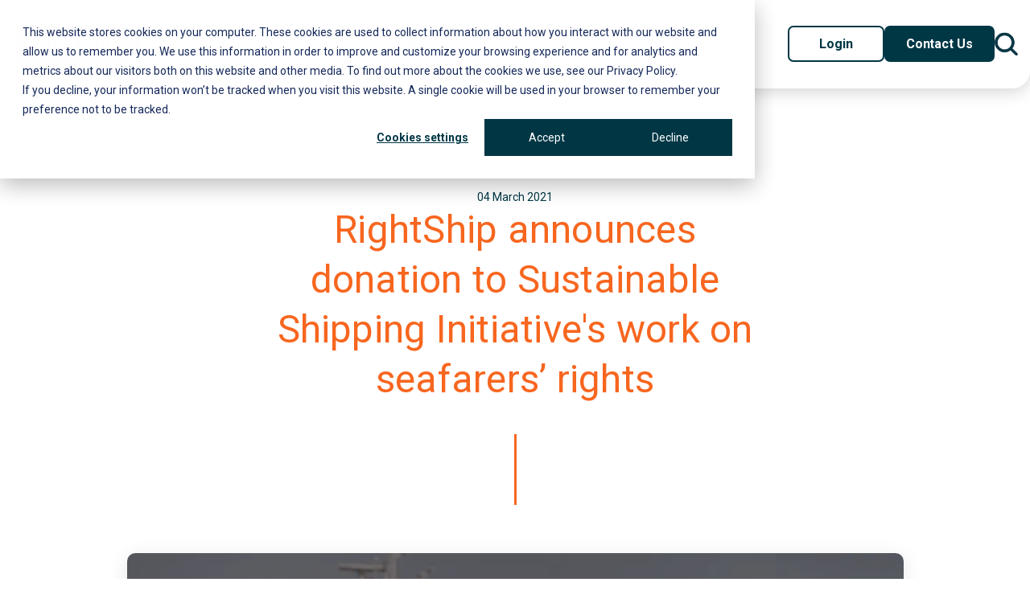

--- FILE ---
content_type: text/html; charset=UTF-8
request_url: https://rightship.com/insights/rightship-announces-donation-to-sustainable-shipping-initiative-s-work-on-seafarers-rights
body_size: 14834
content:
<!doctype html><html lang="en"><head>
    <meta charset="utf-8">
    <title>RightShip announces donation to Sustainable Shipping Initiative's work on seafarers’ rights | Rightship</title>
    <link rel="shortcut icon" href="https://rightship.com/hubfs/favicon%20(2).jpg">
    <meta name="description" content="RightShip has announced a new partnership with the Sustainable Shipping Initiative (SSI) after a long-standing relationship. To formalise the partnership, RightShip made a charitable donation to its &amp;#039;Delivering on Seafarers’ Rights&amp;#039; project, part of a working group focused on the human side of shipping. The project aims to enhance the support available for seafarers who are unable to access basic workers’ rights, particularly highlighted during the 2020/2021 crew change crisis that has occurred as a result of COVID-19.">
    
    
    
    
    
    
    
     

    <link rel="stylesheet preload" href="https://cdnjs.cloudflare.com/ajax/libs/font-awesome/6.4.2/css/all.min.css">
    <script async src="https://kit.fontawesome.com/87a2c40aef.js" crossorigin="anonymous"></script>
    <link rel="stylesheet" href="https://fonts.googleapis.com/icon?family=Material+Icons">
    <link rel="stylesheet preload" href="https://cdn.jsdelivr.net/npm/swiper@11/swiper-bundle.min.css">
    <link rel="stylesheet preload" href="https://cdnjs.cloudflare.com/ajax/libs/fancybox/3.5.7/jquery.fancybox.css">

    
    <meta name="viewport" content="width=device-width, initial-scale=1">

    
    <meta property="og:description" content="RightShip has announced a new partnership with the Sustainable Shipping Initiative (SSI) after a long-standing relationship. To formalise the partnership, RightShip made a charitable donation to its &amp;#039;Delivering on Seafarers’ Rights&amp;#039; project, part of a working group focused on the human side of shipping. The project aims to enhance the support available for seafarers who are unable to access basic workers’ rights, particularly highlighted during the 2020/2021 crew change crisis that has occurred as a result of COVID-19.">
    <meta property="og:title" content="RightShip announces donation to Sustainable Shipping Initiative's work on seafarers’ rights | Rightship">
    <meta name="twitter:description" content="RightShip has announced a new partnership with the Sustainable Shipping Initiative (SSI) after a long-standing relationship. To formalise the partnership, RightShip made a charitable donation to its &amp;#039;Delivering on Seafarers’ Rights&amp;#039; project, part of a working group focused on the human side of shipping. The project aims to enhance the support available for seafarers who are unable to access basic workers’ rights, particularly highlighted during the 2020/2021 crew change crisis that has occurred as a result of COVID-19.">
    <meta name="twitter:title" content="RightShip announces donation to Sustainable Shipping Initiative's work on seafarers’ rights | Rightship">

    

    
    <style>
a.cta_button{-moz-box-sizing:content-box !important;-webkit-box-sizing:content-box !important;box-sizing:content-box !important;vertical-align:middle}.hs-breadcrumb-menu{list-style-type:none;margin:0px 0px 0px 0px;padding:0px 0px 0px 0px}.hs-breadcrumb-menu-item{float:left;padding:10px 0px 10px 10px}.hs-breadcrumb-menu-divider:before{content:'›';padding-left:10px}.hs-featured-image-link{border:0}.hs-featured-image{float:right;margin:0 0 20px 20px;max-width:50%}@media (max-width: 568px){.hs-featured-image{float:none;margin:0;width:100%;max-width:100%}}.hs-screen-reader-text{clip:rect(1px, 1px, 1px, 1px);height:1px;overflow:hidden;position:absolute !important;width:1px}
</style>

<link rel="stylesheet" href="https://rightship.com/hubfs/hub_generated/template_assets/1/88585930729/1768531479220/template_main.min.css">
<link rel="stylesheet" href="https://rightship.com/hubfs/hub_generated/template_assets/1/88589508087/1768531477622/template_blog.min.css">
<link rel="stylesheet" href="https://rightship.com/hubfs/hub_generated/template_assets/1/88585926391/1768531479075/template_theme-overrides.min.css">
<link rel="stylesheet" href="https://rightship.com/hubfs/hub_generated/template_assets/1/88591169240/1768531477557/template_custom-style.min.css">
<link rel="stylesheet" href="https://rightship.com/hubfs/hub_generated/template_assets/1/93273769974/1768531480403/template_Custom_Page.min.css">
<link rel="stylesheet" href="https://rightship.com/hubfs/hub_generated/module_assets/1/88592854482/1744266917393/module_Navbar_with_Mega_Menu.min.css">

<style>
  .module_17030765382995{
    position:relative;
    z-index: 10000 !important; 
    background:#fff;
    border-radius: 0 0 22px 22px;
    box-shadow: 0 5px 20px rgba(0,0,0,0.16);
  }
  .module_17030765382995 .header-cnt{
    padding:0px 15px;
  }
  .sticky {
    position: fixed!important;
    top: 0;
    left: 0;
    z-index: 9999;
    width: 100%;
    padding:0;
    animation: moveIn 0.3s forwards;
  }

  @keyframes moveIn {
    from {top: -100px;}
    to {top: 0px;}
  }

  .body-scroll{
    overflow:hidden;
  }

  .module_17030765382995 .mega-wrap{
    margin: 0 auto;
    position: absolute;
    left: 50%;
    top: 65px;
    background: transparent;
    border-radius: 0 0 22px 22px;
    padding: 0;
    z-index: 9999;
    display: none;
  }
  .module_17030765382995 .mega-wrap .mega-wrap-inner{
    margin-top: 41px;
    background: #f5f5f5;
    border-radius: 0 0 22px 22px;
    padding: 55px 15px;
  }
  .module_17030765382995 .mega-wrap .content-wrapper{
    max-width:900px;
  }
  .module_17030765382995 .hs-menu-depth-1.unset{
    position:unset;
  }
  .module_17030765382995 .mega-cnt{
    display:flex;
    flex-wrap:wrap;
    justify-content:space-evenly;
    margin: auto;
    width:100%;
  }
  .module_17030765382995 .col{
    width:calc(100% / 4 - 50px);
    min-width: 195px;
    display: flex;
    flex-direction: column;
  }
  .module_17030765382995 .col .mega-main-link{
    font-size: 15px;
    letter-spacing: -0.005em;
    text-decoration: none;
    color: #003745;
    font-weight: bold;
    display: flex;
    align-items:center;
    column-gap: 20px;
  }
  .module_17030765382995 .col .mega-main-link img{
    max-width: 28px!important;
    height: 28px!important;
  }
  .module_17030765382995 .col .sub-link-wrap{
    padding-top: 25px;
    margin-top: 15px;
    border-top: 2px solid #153643;
    display:flex;
    flex-direction:column;
    max-width: 147px;
  }
  .module_17030765382995 .col .sub-links{ 
    font-size: 15px;
    letter-spacing: -0.005em;
    text-decoration: none;
    color: #003745;
    font-weight: 400;
    margin-bottom:18px;
    width: fit-content;
  }
  .module_17030765382995 .col .sub-links:hover {
    color: #F7661F;
  }
  @media screen and (max-width:1199.50px){
    .module_17030765382995 .mega-wrap{
      position: relative;
      left:0;
      top: 0;
      transform: translate(0,0);
      min-width: 100%;
      padding: 0;
      background: #fff;
    }
    .module_17030765382995 .mega-wrap .mega-wrap-inner{
      margin-top: 0;
      background: transparent;
      border-radius: 0;
      padding: 0;
    }
    .module_17030765382995 .mega-wrap .content-wrapper{
      padding:0;
      margin-left:0;
    }
    .module_17030765382995 .mega-cnt{
      flex-direction:column;
    }
    .module_17030765382995 .col{
      width:100%;
      margin:15px 0 0;
    }
    .module_17030765382995 .col .sub-link-wrap {
      padding-top: 0;
      margin-top: 0;
      border-top: 0;
    }
    .module_17030765382995 .col .sub-links{ 
      margin-bottom:0;
      margin-top:18px;
    }
    .module_17030765382995 .col .mega-main-link img{
      width: 25px!important;
      height: 25px!important;
    }
  }
  .nav-two{
    width: calc(100% - 40px);
    max-width: 1370px;
    margin: 0 auto;
    padding: 23px 15px 30px;
    background: #F5F5F5;
    border-radius: 0 0 22px 22px;
    display:none;
    z-index: 9999 !important;
  }
  .nav-two.sec-nav-show{
    display:block;
    animation: opac 0.8s forwards;
  }
  @keyframes opac{
    from {opacity: 0;}
    to {opacity: 1;}
  }
  .nav-two ul{
    display:flex;
    align-items:center;
    justify-content: center;
    padding:0;
    margin:0;
    list-style:none;
  }
  .nav-two li {
    margin: 0 10px;
  }
  .nav-two li a{
    font-size: 15px;
    font-weight: 700;
    letter-spacing: -0.005em;
    line-height: 1.3;
    text-decoration: none;
    color: #003745;
  }
  .nav-two li a:hover{
    color: #F7661F;
  }
  .nav-two .btn-primary{
    background: #F7661F;
    color:#fff;
    font-size: 16px;
    border: 2px solid #F7661F;
    line-height: 1.1875;
  }
  .nav-two .btn-primary:hover{
    border: 2px solid #F7661F;
    background:transparent;
    color: #F7661F;
  }
  @media (max-width:900px){
    .nav-two{
      padding: 10px 15px;
    }
    .nav-two ul{
      justify-content: flex-start;
      overflow-x: auto; 
    }
    .nav-two li {
      margin: 0 10px;
      flex-shrink: 0;
    }
    .nav-two li a{
      font-size: 13px;
    }
    .nav-two .btn-primary{
      font-size: 14px;
      padding: 8px 17px;
    }
  }


  .menu-button{
    display:none;
    position: absolute;
    top: 45%;
    transform: translate(0,-50%);
    right: 15px;
    padding: 0;
    cursor: pointer;
    -webkit-transition: 0.3s;
    transition: 0.3s;
  }
  .menu-button .bar{
    display: block;
    width: 30px;
    height: 4px;
    margin: 5px auto;
    background-color: #003745;
    transition-property: transform;
    transition-duration: .3s;
    transition-timing-function: ease;
    transform-origin:left;
  }
  .menu-button.menu-active .bar-1{
    transform: rotate(45deg);
    margin: 0;
  }
  .menu-button.menu-active .bar-2{
    opacity:0;
  }
  .menu-button.menu-active .bar-3{
    transform: rotate(-46deg);
    margin: 9px 0px 0px 0px;
  } 

  @media (min-width:1300px){
    .menu-cnt {
      padding: 0 0 0 10px;
    }
    .nav-btn{
      column-gap: 0;
    }
    .nav-btn a{
      margin: 0 30px 0 0;
    }
    .nav-btn a.search-icon {
      margin: 0 -1px 0 20px;
    }
  }
  @media (min-width:1400px){
    .menu-cnt ul{
      justify-content: center;
    }
    .nav-btn{
      column-gap: 18px;
    }
    .nav-btn a{
      margin: 0 20px 0 0;
    }
    .nav-btn a.btn-secondary {
      margin-right: 30px;
    }
  }
  @media screen and (min-width:1199.50px) and (max-width:2560px){
    .menu-cnt li:hover>.hs-menu-children-wrapper{
      display:flex;
      padding: 30px 60px 50px 60px;
    }
    .menu-cnt li:hover>.mega-wrap{
      display:block;
    }
  }  
  @media screen and (min-width:1199.50px) and (max-width:1300px){
    .menu-cnt{
      padding:0;
      width:58%;
    }
    .module_17030765382995 .nav-btn {
      column-gap: 20px;
    }
  } 
  @media screen and (max-width:1199.50px){
    .hs-menu-wrapper.flyouts .hs-menu-children-wrapper {
      left: 0;
      opacity: 1;
    }
    .module_17030765382995 .header-cnt{
      padding:20px 15px 28px;
      justify-content: space-between;
    }
    .menu-button{
      display:block;
    }
    .menu-cnt{
      display:none;
      position:fixed;
      top:74px;
      left:0;
      width:100%;
      height:100vh;
      overflow:scroll;
      background-color:#fff;
      z-index:111;
      padding-top: 15px;
    }

    .menu-cnt ul{
      justify-content:flex-start;
      flex-direction:column;
      margin:0;
      padding:0;
    }
    .menu-cnt ul li{
      margin:0 0 14px;
      padding: 0;
      flex-wrap: wrap;
    }
    ul.hs-menu-children-wrapper{
      position:relative!important;
      padding:0;
    }
    ul.sub-menu h3{
      display:none;
    }
    ul.hs-menu-children-wrapper li {
      margin: 0;
      padding: 10px 20px;
    }
    ul.hs-menu-children-wrapper li:hover{
      background:#FFF!important;
      color:#C80000!important
    }
    ul.hs-menu-children-wrapper li:hover>a {
      color: #F89C28;
    }
    .menu-cnt ul li.hs-menu-depth-1.a-show>a {
      position: unset;
    }
    .menu-cnt ul li.hs-menu-depth-1:after,
    .menu-cnt ul li.hs-menu-depth-1.a-show>a:after{
      font-size:28px;
      top:0px;
      right:5px;
      color:#000;
    }
    .menu-cnt ul li.hs-menu-depth-1.rotate:after{
      transform:rotate(-90deg);
      right: 5px;
    }
    .menu-cnt ul li.hs-menu-depth-1>a:before{
      display:none;
    }
    .module_17030765382995 .nav-btn {
      width: fit-content;
      margin: 0;
      column-gap: 20px;
    }
    .nav-btn a{
      margin:0;
    }
    a.search-icon {
      margin-right: 70px;
      display: inline-flex;
    }
    .nav-btn a.btn-secondary {
      min-width: 94px;
    }
  }  
  @media screen and (max-width:767.50px){
    ul.hs-menu-children-wrapper.show{top: 0.3rem !important;}
  }
</style>

<link rel="stylesheet" href="https://rightship.com/hubfs/hub_generated/module_assets/1/95297923058/1744266968817/module_search-input.min.css">

<style>
  #hs_cos_wrapper_search_input .hs-search-field__bar>form { border-radius:px; }

#hs_cos_wrapper_search_input .hs-search-field__bar>form>label {}

#hs_cos_wrapper_search_input .hs-search-field__bar>form>.hs-search-field__input { border-radius:px; }

#hs_cos_wrapper_search_input .hs-search-field__button { border-radius:px; }

#hs_cos_wrapper_search_input .hs-search-field__button:hover,
#hs_cos_wrapper_search_input .hs-search-field__button:focus {}

#hs_cos_wrapper_search_input .hs-search-field__button:active {}

#hs_cos_wrapper_search_input .hs-search-field--open .hs-search-field__suggestions { border-radius:px; }

#hs_cos_wrapper_search_input .hs-search-field--open .hs-search-field__suggestions a {}

#hs_cos_wrapper_search_input .hs-search-field--open .hs-search-field__suggestions a:hover {}

</style>


<style>
  .blog-post-banner.module_17031726493466 .blog-post-inner{
    max-width: 965px;
    margin: 0 auto;
  }
  .blog-post-banner.module_17031726493466 .blog-post-inner .post-date{
    font-weight: 400;
    font-stretch: normal;
    font-size: 14px;
    line-height: 1.4285;
    color: #003745;
    text-align: center;
  }
  .blog-post-banner.module_17031726493466 .blog-post-inner .post-name h1{
    text-align: center;
    position: relative;
    max-width: 650px;
    margin: 0 auto;
    font-size: 48px;
    letter-spacing: 0.24px;
    line-height: 62.88px;
    font-weight: 400;
  }
  .blog-post-banner.module_17031726493466 .blog-post-inner .post-name{
    margin-bottom: 37px; 
  }
  .blog-post-banner.module_17031726493466 .blog-post-inner .line-outer .line-orange{
    background-color: #F7661F;
    height: 88px;
    width: 3px;
    margin: 0 auto;
  }
  .blog-post-banner.module_17031726493466 .blog-post-inner .line-outer{
    margin-bottom: 60px; 
  }
  .blog-post-banner.module_17031726493466 .blog-post-inner .featured-image img{
    border-radius: 10px;
    overflow: hidden;
    box-shadow: 0 5px 25px rgba(0,0,0,0.1); 
    height: auto;
  }
  
  .blog-post-banner.module_17031726493466 .blog-post-inner .featured-image img{
    width: 100%; 
  }
  
  .blog-post-banner.module_17031726493466 .blog-post-inner .featured-image{
    margin-bottom: 65px; 
    text-align: center;
  }
  .blog-post-banner.module_17031726493466 .blog-post-inner .post-start-content p,
  .blog-post-banner.module_17031726493466 .blog-post-inner .post-start-content p span,
  .blog-post-banner.module_17031726493466 .blog-post-inner .post-start-content p strong,
  .blog-post-banner.module_17031726493466 .blog-post-inner .post-start-content a{
    font-size: 20px;
    line-height: 26px;
    font-weight: 700;
  }
  .blog-post-banner.module_17031726493466 .blog-post-inner .post-start-content p{
    margin-bottom: 30px; 
  }
  .blog-post-banner.module_17031726493466 .blog-post-inner .post-start-content p:last-child{
    margin-bottom: 0; 
  }
  .blog-post-banner.module_17031726493466{
    margin-top: -114px;
    padding-top: 240px;
  }
  .blog-post-banner.module_17031726493466 .share-article .text p{
    margin-bottom: 15px; 
    font-size: 20px;
  }
  .blog-post-banner.module_17031726493466 .blog-post-inner .post-start-content iframe{
    margin-top: 56px !Important;
  }
  
  .blog-post-banner.module_17031726493466 .share-article{
    /*     padding-top: 40px;
    margin-top: 45px;
    margin-bottom: 90px; */
  }
  .blog-post-banner.module_17031726493466 .share-article .text:before{
    content: '';
    position: absolute;
    top: 0;
    right: calc(100% - 142px);
    left: -9999px;
    height: 2px;
    background: #F7661F;
  }
  .blog-post-banner.module_17031726493466 .share-article .text{
    max-width: 965px;
    margin: auto;
    position: relative;
    padding-top: 40px;
    margin-top: 45px;
    margin-bottom: 90px;
  }
  .blog-post-banner.module_17031726493466 .share-article .social .soc{
    width: 25px;
    height: 25px;
    display: flex;
    align-items: center;
  }
  .blog-post-banner.module_17031726493466 .share-article .social{
    display: flex;
    grid-gap: 20px;
  }
  .blog-post-banner.module_17031726493466 .share-article .social .soc a:hover i{
    color: #003745;
  }
  .blog-post-banner.module_17031726493466 .share-article .social .soc a i{
    color: #F7661F; 
  }
  .blog-post-banner.module_17031726493466 .post-start-content a{
    color: #F7661F;
    text-decoration: underline;
  }
  .blog-post-banner.module_17031726493466 .post-start-content a:hover{
    text-decoration: none;
  }
  .blog-post-banner.module_17031726493466 .post-start-content ul{
    padding-left: 60px;
    margin-bottom: 30px;
  }
  .blog-post-banner.module_17031726493466 .post-start-content ul li{
    margin-bottom: 30px;
; 
  }


  @media only screen and (min-width: 220px) and (max-width: 767px){
    .blog-post-banner.module_17031726493466 .blog-post-inner .featured-image img{
      width: 100%; 
    }
    .blog-post-banner.module_17031726493466{
      padding-top: 180px; 
      padding-left: 15px;
      padding-right: 15px;
      margin-top: -90px;
    }
    .blog-post-banner.module_17031726493466 .blog-post-inner .post-name h1{
      font-size: 30px;
      line-height: 39.3px;
    }
    .blog-post-banner.module_17031726493466 .blog-post-inner .post-name{
      margin-bottom: 20px; 
    }
    .blog-post-banner.module_17031726493466 .blog-post-inner .line-outer .line-orange{
      height: 60px;
    }
    .blog-post-banner.module_17031726493466 .blog-post-inner .line-outer{
      margin-bottom: 30px;
    }
    .blog-post-banner.module_17031726493466 .blog-post-inner .post-start-content p,
    .blog-post-banner.module_17031726493466 .blog-post-inner .post-start-content p span,
    .blog-post-banner.module_17031726493466 .blog-post-inner .post-start-content p strong,
    .blog-post-banner.module_17031726493466 .blog-post-inner .post-start-content a{
      font-size: 16px;
      line-height: 20.8px;
      margin-bottom: 16px;
    }
    .blog-post-banner.module_17031726493466 .share-article .text p{
      font-size: 16px;
    }
    .blog-post-banner.module_17031726493466 .share-article .text{
      margin-top: 25px;
      padding-top: 20px;
      margin-bottom: 30px;
    }
    .post-start-content strong, .post-start-content p, .post-start-content p span {
    font-size: 16px;
}
  }


  @media only screen and (min-width: 767px) and (max-width: 967px){
    .blog-post-banner.module_17031726493466 .blog-post-inner .featured-image img{
/*       width: auto;  */
    }
    .blog-post-banner.module_17031726493466{
      padding-top: 180px; 
      padding-left: 15px;
      padding-right: 15px;
      margin-top: -90px;
    }
    .blog-post-banner.module_17031726493466 .blog-post-inner .post-name h1{
      font-size: 38px; 
      line-height: 49.78px;
    }
    .blog-post-banner.module_17031726493466 .blog-post-inner .post-name{
      margin-bottom: 20px; 
    }
    .blog-post-banner.module_17031726493466 .blog-post-inner .line-outer .line-orange{
      height: 60px;
    }
    .blog-post-banner.module_17031726493466 .blog-post-inner .line-outer{
      margin-bottom: 30px; 
    }
    .blog-post-banner.module_17031726493466 .share-article .text p{
      font-size: 16px;
    }
    .blog-post-banner.module_17031726493466 .blog-post-inner .post-start-content p,
    .blog-post-banner.module_17031726493466 .blog-post-inner .post-start-content p span,
    .blog-post-banner.module_17031726493466 .blog-post-inner .post-start-content p strong,
    .blog-post-banner.module_17031726493466 .blog-post-inner .post-start-content a{
      font-size: 16px;
    }
    .blog-post-banner.module_17031726493466 .share-article .text{
      margin-bottom: 50px;
    }
  }


  @media only screen and (min-width: 967px) and (max-width: 1024px){
    .blog-post-banner.module_17031726493466 .blog-post-inner .post-start-content p,
    .blog-post-banner.module_17031726493466 .blog-post-inner .post-start-content p span,
    .blog-post-banner.module_17031726493466 .blog-post-inner .post-start-content p strong,
    .blog-post-banner.module_17031726493466 .blog-post-inner .post-start-content a{
      font-size:16px; 
    }
    .blog-post-banner.module_17031726493466{
      padding-top: 180px; 
      padding-left: 15px;
      padding-right: 15px;
      margin-top: -90px;
    }
    .blog-post-banner.module_17031726493466 .blog-post-inner .post-name h1{
      font-size: 38px; 
      line-height: 49.78px;
    }
    .blog-post-banner.module_17031726493466 .blog-post-inner .post-name{
      margin-bottom: 20px; 
    }
    .blog-post-banner.module_17031726493466 .blog-post-inner .line-outer .line-orange{
      height: 60px;
    }
    .blog-post-banner.module_17031726493466 .blog-post-inner .line-outer{
      margin-bottom: 30px; 
    }
    .blog-post-banner.module_17031726493466 .share-article .text{
      margin-bottom: 50px;
    }

  }
  
  @media only screen and (min-width: 768px) and (max-width: 1199px){
     .blog-post-banner.module_17031726493466 .blog-post-inner .post-name h1{
      font-size: 38px; 
    }
  }
</style>


<style>
  /* Blog post */
  .article-content.module_17037591502821 h2{
    font-size: 28px;
    line-height: 43.96px;
    margin-bottom: 14px;
    color: #003745;
  }
  .article-content.module_17037591502821 h2 span,
  .article-content.module_17037591502821 h2 strong{
    font-size: 28px;
    line-height: 43.96px;
    color: #003745;
  }
  .article-content.module_17037591502821{
    max-width: 965px; 
    margin:  auto;
  }
  .article-content.module_17037591502821 ul{
    padding-left: 60px;
    margin-bottom: 30px;
  }
  .article-content.module_17037591502821 ol{
    padding-left: 40px;
    margin-bottom: 28px;
  }
  .article-content.module_17037591502821 img{
    margin-top: 40px;
    margin-bottom: 120px;
  }
  .article-content.module_17037591502821 h4{
    font-size: 21px; 
    font-weight: bold;
    margin-bottom: 10.5px;
    color: #003745;
  }
  .article-content.module_17037591502821 h3{
    font-size: 25px;
    line-height: 32.5px;
    font-weight: 700;
    margin-bottom: 12.5px;
    color: #003745;
  }
  .article-content.module_17037591502821 p{
    margin-bottom: 30px; 
    line-height: 1.3;
  }
  .article-content.module_17037591502821 a{
    text-decoration: underline;
    color: #F7661F;
    -webkit-transition: 0.3s;
    transition: 0.3s;
  }
  .article-content.module_17037591502821 a:hover{
    text-decoration: none; 
  }
  .article-content.module_17037591502821 table td{
    padding: 10px; 
    border: 1px solid #edeeef;
    vertical-align: top;
  }


  @media only screen and (min-width: 220px) and (max-width: 767px){
    .article-content.module_17037591502821{
      padding-left: 15px;
      padding-right: 15px;
    }
    .article-content.module_17037591502821 ul{
      padding-left: 48px;
      margin-bottom: 24px;
    }
    .article-content.module_17037591502821 ul li,
    .article-content.module_17037591502821 ol li{
      font-size: 16px; 
      line-height: 1.3;
      margin-bottom: 16px;
    }
    .post-start-content {
    line-height: 21px;
}
    .article-content.module_17037591502821 p{
      font-size: 16px; 
      line-height: 1.3;
      margin-bottom: 16px;
    }
    .article-content.module_17037591502821 img{
      margin: 0;
    }
  }

  @media only screen and (min-width: 767px) and (max-width: 990px){
    .article-content.module_17037591502821{
      padding-left: 15px;
      padding-right: 15px;
    }
    .article-content.module_17037591502821 p{
      font-size: 16px; 
      line-height: 1.3;
      margin-bottom: 16px;
    }
    .article-content.module_17037591502821 ul li,
    .article-content.module_17037591502821 ol li{
      font-size: 16px; 
      line-height: 1.3;
      margin-bottom: 16px;
    }
    .article-content.module_17037591502821 ul{
      padding-left: 48px;
      margin-bottom: 24px;
    }
  }

  @media only screen and (min-width: 967px) and (max-width: 1024px){
    .article-content.module_17037591502821 p{
      font-size: 16px; 
      line-height: 1.3;
      margin-bottom: 16px;
    }
    .article-content.module_17037591502821 ul li,
    .article-content.module_17037591502821 ol li{
      font-size: 16px; 
      line-height: 1.3;
      margin-bottom: 16px;
    }
  }

</style>


<style>

  
  .blog-post-bottom-out.module_170325215986111 .blog-post-bot-in{
    max-width: 965px;
    margin: 0 auto;
   padding-bottom: 22px;
;
    border-bottom: 2px solid #F7661F;
  }
  .blog-post-bottom-out.module_170325215986111 .blog-post-bot-in .text-link{
    text-align: center;
    max-width: 580px;
    margin: 45px auto 0; 
  }
  .blog-post-bottom-out.module_170325215986111 .blog-post-bot-in .text-link .text p{
    font-weight: 700;
    line-height: 1.15;
    margin-bottom: 30px;
  }
  .blog-post-bottom-out.module_170325215986111 .blog-post-bot-in .text-link .link a{
    color: #F7661F;
    text-decoration: underline;
    font-weight: 400;
  }
  .blog-post-bottom-out.module_170325215986111 .blog-post-bot-in .text-link .link a:hover{
    text-decoration: none;
  }
  .blog-post-bottom-out.module_170325215986111 .blog-post-bot-in .cta{
    text-align: center;
  }
  .blog-post-bottom-out.module_170325215986111 .blog-post-bot-in .cta a{
    display: inline-block;
  }



  @media only screen and (min-width: 220px) and (max-width: 767px){
    .blog-post-bottom-out.module_170325215986111 .blog-post-bot-in .text-link .text p{
      font-size: 16px; 
    }
    .blog-post-bottom-out.module_170325215986111 .blog-post-bot-in .text-link .link a{
      font-size: 16px;
    line-height: 1.3;
    display: block;
    }
    .blog-post-bottom-out.module_170325215986111 .blog-post-bot-in{
      width: 95%; 
    }
  }
  
  
  @media only screen and (min-width: 767px) and (max-width: 967px){
    .blog-post-bottom-out.module_170325215986111 .blog-post-bot-in .text-link .text p{
      font-size: 16px; 
    }
    .blog-post-bottom-out.module_170325215986111 .blog-post-bot-in .text-link .link a{
      font-size: 16px;
    }
    .blog-post-bottom-out.module_170325215986111 .blog-post-bot-in{
      width: 95%; 
    }
  }
</style>


<style>
  .blog-post-subscribe.module_170325493974120 .blog-post-subscribe-inner .mail-icon{
    margin-bottom: 14px;
  }
  .blog-post-subscribe.module_170325493974120 .blog-post-subscribe-inner .main-head h2{
    color: #003745;
    text-align: center;
    font-weight: 400;
    line-height: 62.88px; /* 131% */
    letter-spacing: 0.24px;
    margin: 0;
  }
  .blog-post-subscribe.module_170325493974120 .blog-post-subscribe-inner .main-head{
    margin-bottom: 20px; 
  }
  .blog-post-subscribe.module_170325493974120 .blog-post-subscribe-inner .description p{
    font-size: 16px;
    font-style: normal;
    font-weight: 400;
    line-height: 24px;
    margin: 0;
  }
  .blog-post-subscribe.module_170325493974120 .blog-post-subscribe-inner .subscribe-cta a{
    display: inline-block; 
  }
  .blog-post-subscribe.module_170325493974120 .blog-post-subscribe-inner .subscribe-cta{
    margin-top: 50px; 
  }
  .blog-post-subscribe.module_170325493974120{
    text-align: center;
    margin-bottom: 134px; 
    padding-top: 103px;
  }


  @media only screen and (min-width: 220px) and (max-width: 767px){
    .blog-post-subscribe.module_170325493974120{
      padding-left: 15px;
      padding-right: 15px;
    }
    .blog-post-subscribe.module_170325493974120 .blog-post-subscribe-inner .main-head h2{
      font-size: 30px;
      line-height: 39.3px;
    }
    .blog-post-subscribe.module_170325493974120 .blog-post-subscribe-inner .main-head{
      margin-bottom: 20px; 
    }
  }

  @media only screen and (min-width: 767px) and (max-width: 967px){
    .blog-post-subscribe.module_170325493974120{
      padding-left: 15px;
      padding-right: 15px;
    }
    .blog-post-subscribe.module_170325493974120 .blog-post-subscribe-inner .main-head h2{
      font-size: 30px;
      line-height: 39.3px;
    }
    .blog-post-subscribe.module_170325493974120 .blog-post-subscribe-inner .main-head{
      margin-bottom: 20px; 
    }
  }

  @media only screen and (min-width: 767px) and (max-width: 967px){
    .blog-post-subscribe.module_170325493974120{
      padding-left: 15px;
      padding-right: 15px;
    }
    .blog-post-subscribe.module_170325493974120 .blog-post-subscribe-inner .main-head h2{
      font-size: 30px;
      line-height: 39.3px;
    }
    .blog-post-subscribe.module_170325493974120 .blog-post-subscribe-inner .main-head{
      margin-bottom: 20px; 
    }
  }
  @media only screen and (min-width: 967px) and (max-width: 1024px){
    .blog-post-subscribe.module_170325493974120{
      padding-left: 15px;
      padding-right: 15px;
    }
    .blog-post-subscribe.module_170325493974120 .blog-post-subscribe-inner .main-head h2{
      font-size: 38px;
      line-height: 39.3px;
    }
    .blog-post-subscribe.module_170325493974120 .blog-post-subscribe-inner .main-head{
      margin-bottom: 20px; 
    }
  }
</style>


<style>
  .footer{
    background: #003745;
  }
  .module_170318580532416.content-wrapper{
    padding:70px 15px 65px;
    max-width:1400px;
  } 
  .module_170318580532416 .footer-wrap{
    display:flex;
    flex-wrap:wrap;
    justify-content: space-between;
  }
  .module_170318580532416 .ft-logo{
    max-width: 316px;
    text-align: left;
    width: 100%;
    margin-bottom: 20px;
  }
  .module_170318580532416 .ft-logo img{
    width:100%;
    max-width:185px!important;
  }
  .module_170318580532416 .ft-links{
    width:calc(100% - 316px);
  }
  .module_170318580532416 .quick-links{
    padding-top: 17px;
    padding-bottom:33px;
    border-bottom: 1px solid #FFF;
    display:flex;
    column-gap:25px;
    line-height:1.2;
  }
  .module_170318580532416 .quick-links h5{
    color: #FFF;
    margin:0;
    margin-right:18px;
    font-weight: 700;
    text-transform: uppercase;
  }
  .module_170318580532416 .quick-links a{
    color:#fff;
    text-decoration: underline;
  }
  .module_170318580532416 .quick-links a:hover,
  .module_170318580532416 .copy a:hover{
    text-decoration: none;
    color:#fff;
  }
  .module_170318580532416 .subs-wrap{
    padding: 28px 0 84px;
    column-gap:124px;
  }
  .module_170318580532416 .subs-wrap,.module_170318580532416 .sub {
    display: flex;
  }
  .module_170318580532416 .sub{
    width:35%;
    column-gap:0;
    max-width: 345px;
    align-items: flex-start;
  }
  .module_170318580532416 .sub p{
    color:#fff;
    font-size: 16px;
    line-height: 19.2px;
    max-width: 220px;
    padding: 0 20px 0 0;
    margin: 0;
  }
  .module_170318580532416 .sub a{
    border-radius: 7px;
    border: 2px solid #E46F37;
    background:transparent;
    color:#fff;
  }
  .module_170318580532416 .sub a:hover{
    background:#E46F37;
  }
  .module_170318580532416 .social-cnt p{
    color:#fff;
    font-size: 15px !important;
    font-weight: 700;
    line-height: 23.55px; 
    text-transform: uppercase;
    margin-bottom: 25px;
  }
  .module_170318580532416 .social-cnt a{
    display:inline-flex;
    margin-right: 46px;
  }
  .module_170318580532416 .social-cnt a i{
    font-size: 24px;
    color:#fff;
  }
  .module_170318580532416 .social-cnt a:hover i{
    color: #F7661F;
  }
  .module_170318580532416 .copy{
    border-top: 1px solid #FFF;
    padding-top:24px;
    display:flex;
    align-items: center;
    justify-content:center;
  }
  .module_170318580532416 .copy .policy-privacy-links {
    display: flex;
    flex-wrap: wrap;
    line-height: 0;
  }
  .module_170318580532416 .copy p{
    color: #FFF;
    font-size: 15px;
    line-height: 15px;
    font-weight: 700;
    margin:0 35px 0 0;
  }
  .module_170318580532416 .copy a{
    color: #FFF;
    font-size: 15px;
    line-height: 15px; 
    text-decoration: underline;
    border-right: 1px solid #FFF;
    padding-right:20px;
    margin-right:20px;
  }
  .module_170318580532416 .copy a:last-child{
    border:0;
  }
  .policy-privacy-links a:last-child {
    margin-right: 0;
    padding-right: 0;
  }
  @media (min-width:1440px){
    .module_170318580532416 .quick-links{
      max-width: 914px;
    }
  }
  @media (max-width:1199.50px){
    .module_170318580532416 .ft-logo,.module_170318580532416 .ft-links{
      width:100%;
    }
    .module_170318580532416 .ft-logo{
      margin-bottom: 15px;
    }
    .module_170318580532416 .quick-links{
      padding-top: 0px;
      padding-bottom:32px;
      column-gap:26px;
    }
    .module_170318580532416 .quick-links h5 ,  .module_170318580532416 .quick-links a{
      font-size: 16px;
    }
    .module_170318580532416 .subs-wrap{
      padding: 28px 0 20px;
    }
    .module_170318580532416 .sub{
      width:fit-content;
      align-items: flex-start;
    }
    .module_170318580532416 .social-cnt a {
      display: inline-flex;
      margin-right: 26px;
    }
  }
  @media (max-width:767.50px){
    .module_170318580532416.content-wrapper{
      padding:40px 15px 35px;
    }
    .module_170318580532416 .quick-links h5{
      width:100%;
      margin: 0 0 20px;
    }
    .module_170318580532416 .quick-links a{
      margin: 0 0 10px;
    }
    .module_170318580532416 .subs-wrap,.module_170318580532416 .quick-links,
    .module_170318580532416 .copy{
      flex-wrap:wrap;
      justify-content: flex-start;
    }
    .module_170318580532416 .sub{
      column-gap:0;
      margin:0 0 20px;
    }
    .module_170318580532416 .social-cnt {
      width: 100%;
    }
    .module_170318580532416 .copy p{
      width:100%;
      margin-top:30px;
      order:5;
    }
    .module_170318580532416 .copy a{
      margin-bottom: 20px;
      text-wrap: nowrap;
    }
  }
  @media (max-width:480px){
    .module_170318580532416 .quick-links a {
      margin-bottom: 10px;
    }
    .module_170318580532416 .copy p{
      margin-top:20px;
      font-size: 15px!important;
    }
  }
</style>

<style>
  @font-face {
    font-family: "Roboto";
    font-weight: 400;
    font-style: normal;
    font-display: swap;
    src: url("/_hcms/googlefonts/Roboto/regular.woff2") format("woff2"), url("/_hcms/googlefonts/Roboto/regular.woff") format("woff");
  }
  @font-face {
    font-family: "Roboto";
    font-weight: 700;
    font-style: normal;
    font-display: swap;
    src: url("/_hcms/googlefonts/Roboto/700.woff2") format("woff2"), url("/_hcms/googlefonts/Roboto/700.woff") format("woff");
  }
  @font-face {
    font-family: "Roboto";
    font-weight: 700;
    font-style: normal;
    font-display: swap;
    src: url("/_hcms/googlefonts/Roboto/700.woff2") format("woff2"), url("/_hcms/googlefonts/Roboto/700.woff") format("woff");
  }
</style>

    <script type="application/ld+json">
{
  "mainEntityOfPage" : {
    "@type" : "WebPage",
    "@id" : "https://rightship.com/insights/rightship-announces-donation-to-sustainable-shipping-initiative-s-work-on-seafarers-rights"
  },
  "author" : {
    "name" : "Alt",
    "url" : "https://rightship.com/insights/author/altanora",
    "@type" : "Person"
  },
  "headline" : "RightShip announces donation to Sustainable Shipping Initiative's work on seafarers’ rights | Rightship",
  "datePublished" : "2021-03-04T10:12:00.000Z",
  "dateModified" : "2024-02-19T13:41:54.230Z",
  "publisher" : {
    "name" : "RightShip",
    "logo" : {
      "url" : "https://rightship.com/hubfs/RightShip_Logo_RGB%20(1)%20(3).png",
      "@type" : "ImageObject"
    },
    "@type" : "Organization"
  },
  "@context" : "https://schema.org",
  "@type" : "BlogPosting",
  "image" : [ "https://rightship.com/hubfs/blogs/csp201113_1026.webp" ]
}
</script>


<script data-search_input-config="config_search_input" type="application/json">
{
  "autosuggest_results_message": "Results for \u201C[[search_term]]\u201D",
  "autosuggest_no_results_message": "There are no autosuggest results for \u201C[[search_term]]\u201D",
  "sr_empty_search_field_message": "There are no suggestions because the search field is empty.",
  "sr_autosuggest_results_message": "There are currently [[number_of_results]] auto-suggested results for [[search_term]]. Navigate to the results list by pressing the down arrow key, or press return to search for all results.",
  "sr_search_field_aria_label": "This is a search field with an auto-suggest feature attached.",
  "sr_search_button_aria_label": "Search"
}
</script>


    
<!--  Added by GoogleTagManager integration -->
<script>
var _hsp = window._hsp = window._hsp || [];
window.dataLayer = window.dataLayer || [];
function gtag(){dataLayer.push(arguments);}

var useGoogleConsentModeV2 = true;
var waitForUpdateMillis = 1000;



var hsLoadGtm = function loadGtm() {
    if(window._hsGtmLoadOnce) {
      return;
    }

    if (useGoogleConsentModeV2) {

      gtag('set','developer_id.dZTQ1Zm',true);

      gtag('consent', 'default', {
      'ad_storage': 'denied',
      'analytics_storage': 'denied',
      'ad_user_data': 'denied',
      'ad_personalization': 'denied',
      'wait_for_update': waitForUpdateMillis
      });

      _hsp.push(['useGoogleConsentModeV2'])
    }

    (function(w,d,s,l,i){w[l]=w[l]||[];w[l].push({'gtm.start':
    new Date().getTime(),event:'gtm.js'});var f=d.getElementsByTagName(s)[0],
    j=d.createElement(s),dl=l!='dataLayer'?'&l='+l:'';j.async=true;j.src=
    'https://www.googletagmanager.com/gtm.js?id='+i+dl;f.parentNode.insertBefore(j,f);
    })(window,document,'script','dataLayer','GTM-TJ8Z7NC');

    window._hsGtmLoadOnce = true;
};

_hsp.push(['addPrivacyConsentListener', function(consent){
  if(consent.allowed || (consent.categories && consent.categories.analytics)){
    hsLoadGtm();
  }
}]);

</script>

<!-- /Added by GoogleTagManager integration -->


<script src="https://analytics.ahrefs.com/analytics.js" data-key="Cw/oP/6O4yBww7NKIISc1w" async></script>
<link rel="amphtml" href="https://rightship.com/insights/rightship-announces-donation-to-sustainable-shipping-initiative-s-work-on-seafarers-rights?hs_amp=true">

<meta property="og:image" content="https://rightship.com/hubfs/blogs/csp201113_1026.webp">
<meta property="og:image:width" content="1090">
<meta property="og:image:height" content="727">

<meta name="twitter:image" content="https://rightship.com/hubfs/blogs/csp201113_1026.webp">


<meta property="og:url" content="https://rightship.com/insights/rightship-announces-donation-to-sustainable-shipping-initiative-s-work-on-seafarers-rights">
<meta name="twitter:card" content="summary_large_image">

<link rel="canonical" href="https://rightship.com/insights/rightship-announces-donation-to-sustainable-shipping-initiative-s-work-on-seafarers-rights">

<meta property="og:type" content="article">
<link rel="alternate" type="application/rss+xml" href="https://rightship.com/insights/rss.xml">
<meta name="twitter:domain" content="rightship.com">
<script src="//platform.linkedin.com/in.js" type="text/javascript">
    lang: en_US
</script>

<meta http-equiv="content-language" content="en">






  <meta name="generator" content="HubSpot"></head>
  <body>
<!--  Added by GoogleTagManager integration -->
<noscript><iframe src="https://www.googletagmanager.com/ns.html?id=GTM-TJ8Z7NC" height="0" width="0" style="display:none;visibility:hidden"></iframe></noscript>

<!-- /Added by GoogleTagManager integration -->

    <div class="body-wrapper   hs-content-id-88835217607 hs-blog-post hs-blog-id-88796173772">
      
      <div data-global-resource-path="Rightship/templates/partials/header.html">
<header class="header" id="nav">
  <div id="hs_cos_wrapper_module_17030765382995" class="hs_cos_wrapper hs_cos_wrapper_widget hs_cos_wrapper_type_module" style="" data-hs-cos-general-type="widget" data-hs-cos-type="module"><div class="module_17030765382995">
  <div class="content-wrapper header-cnt">
    <div class="logo-cnt">
      
      <span id="hs_cos_wrapper_module_17030765382995_" class="hs_cos_wrapper hs_cos_wrapper_widget hs_cos_wrapper_type_logo" style="" data-hs-cos-general-type="widget" data-hs-cos-type="logo"><a href="//rightship.com" id="hs-link-module_17030765382995_" style="border-width:0px;border:0px;"><img src="https://rightship.com/hubfs/logo.svg" class="hs-image-widget " height="94" style="height: auto;width:300px;border-width:0px;border:0px;" width="300" alt="logo" title="logo" loading=""></a></span>
    </div>
    <div class="menu-cnt">
      <ul>
        
        <li class="hs-menu-depth-1">
          
          
          <a href="javascript:void(0)">
            About Us
          </a>
          
          <div class="mega-wrap">
            <div class="mega-wrap-inner">
              <div class="content-wrapper">
                <div class="mega-cnt">
                  
                  <div class="col">
                    
                    
                    <a href="https://rightship.com/about-us" class="mega-main-link">
                      
                      
                      
                      
                      
                      
                      <img src="https://rightship.com/hubfs/Path%2017.svg" alt="Path 17" loading="lazy" width="35" height="16" style="max-width: 100%; height: auto;">
                      
                      About Us
                    </a>
                    
                  </div>
                  
                  <div class="col">
                    
                    
                    <a href="https://rightship.com/about-us/offices" class="mega-main-link">
                      
                      
                      
                      
                      
                      
                      <img src="https://rightship.com/hubfs/icon%20map-pin.svg" alt="icon map-pin" loading="lazy" width="23" height="28" style="max-width: 100%; height: auto;">
                      
                      Offices
                    </a>
                    
                  </div>
                  
                  <div class="col">
                    
                    
                    <a href="https://rightship.com/about-us/partnerships" class="mega-main-link">
                      
                      
                      
                      
                      
                      
                      <img src="https://rightship.com/hubfs/icon%20minimise.svg" alt="icon minimise" loading="lazy" width="27" height="27" style="max-width: 100%; height: auto;">
                      
                      Partnerships
                    </a>
                    
                  </div>
                  
                  <div class="col">
                    
                    
                    <a href="https://rightship.com/about-us/meet-the-team" class="mega-main-link">
                      
                      
                      
                      
                      
                      
                      <img src="https://rightship.com/hubfs/icon%20people.svg" alt="icon people" loading="lazy" width="32" height="24" style="max-width: 100%; height: auto;">
                      
                      Meet the team
                    </a>
                    
                  </div>
                  
                </div>
              </div>
            </div>
          </div>
          
        </li>
        
        <li class="hs-menu-depth-1">
          
          
          <a href="javascript:void(0)">
            Solutions
          </a>
          
          <div class="mega-wrap">
            <div class="mega-wrap-inner">
              <div class="content-wrapper">
                <div class="mega-cnt">
                  
                  <div class="col">
                    
                    
                    <a href="javascript:void(0)" class="mega-main-link">
                      
                      
                      
                      
                      
                      
                      <img src="https://rightship.com/hubfs/0604-ship_0.svg" alt="0604-ship_0" loading="lazy" width="27" height="27" style="max-width: 100%; height: auto;">
                      
                      Shipowner
                    </a>
                    
                    <div class="sub-link-wrap">
                      
                      
                      
                      <a href="https://rightship.com/solutions/shipowner/rightfleet" class="sub-links">
                        RightFLEET
                      </a>
                      
                      
                      
                      <a href="https://rightship.com/solutions/shipowner/safety-score" class="sub-links">
                        Safety Score
                      </a>
                      
                      
                      
                      <a href="https://rightship.com/solutions/shipowner/vessel-inspections" class="sub-links">
                        Inspections
                      </a>
                      
                      
                      
                      <a href="https://rightship.com/solutions/shipowner/ghg-rating" class="sub-links">
                        GHG Rating
                      </a>
                      
                      
                      
                      <a href="https://rightship.com/solutions/shipowner/crew-welfare-self-assessment-tool" class="sub-links">
                        Crew Welfare Self- Assessment Tool
                      </a>
                      
                      
                      
                      <a href="https://rightship.com/solutions/shipowner/management-audit" class="sub-links">
                        Management Audit
                      </a>
                      
                      
                      
                      <a href="https://rightship.com/solutions/shipowner/vessel-health-check" class="sub-links">
                        Vessel Health Check
                      </a>
                      
                      
                      
                      <a href="https://rightship.com/solutions/shipowner/psc-riskiq" class="sub-links">
                        PSC RiskIQ
                      </a>
                      
                      
                      
                      <a href="https://rightship.com/solutions/shipowner/document-management-centre" class="sub-links">
                        Document Management Centre
                      </a>
                      
                    </div>
                    
                  </div>
                  
                  <div class="col">
                    
                    
                    <a href="javascript:void(0)" class="mega-main-link">
                      
                      
                      
                      
                      
                      
                      <img src="https://rightship.com/hubfs/Union%202.svg" alt="Union 2" loading="lazy" width="29" height="29" style="max-width: 100%; height: auto;">
                      
                      Charterer
                    </a>
                    
                    <div class="sub-link-wrap">
                      
                      
                      
                      <a href="https://rightship.com/solutions/charterer/vessel-vetting" class="sub-links">
                        Vetting
                      </a>
                      
                      
                      
                      <a href="https://rightship.com/solutions/charterer/due-diligence-hub" class="sub-links">
                        Due Diligence Hub
                      </a>
                      
                      
                      
                      <a href="https://rightship.com/solutions/charterer/clone-safety-score-charteers" class="sub-links">
                        Safety Score
                      </a>
                      
                      
                      
                      <a href="https://rightship.com/solutions/charterer/ghg-rating" class="sub-links">
                        GHG Rating
                      </a>
                      
                      
                      
                      <a href="https://rightship.com/solutions/charterer/trade-check" class="sub-links">
                        Trade Check
                      </a>
                      
                      
                      
                      <a href="https://rightship.com/solutions/charterer/sanctions-check" class="sub-links">
                        Sanctions Check
                      </a>
                      
                      
                      
                      <a href="https://rightship.com/solutions/charterer/document-management-centre" class="sub-links">
                        Document Management Centre
                      </a>
                      
                    </div>
                    
                  </div>
                  
                  <div class="col">
                    
                    
                    <a href="javascript:void(0)" class="mega-main-link">
                      
                      
                      
                      
                      
                      
                      <img src="https://rightship.com/hubfs/Union%203.svg" alt="Union 3" loading="lazy" width="24" height="21" style="max-width: 100%; height: auto;">
                      
                      Ports &amp; Terminals
                    </a>
                    
                    <div class="sub-link-wrap">
                      
                      
                      
                      <a href="https://rightship.com/solutions/charterer/due-diligence-hub" class="sub-links">
                        Due Diligence Hub
                      </a>
                      
                      
                      
                      <a href="https://rightship.com/solutions/charterer/document-management-centre" class="sub-links">
                        Document Management Centre
                      </a>
                      
                      
                      
                      <a href="https://rightship.com/solutions/ports-terminals/rightport-risk-solutions" class="sub-links">
                        RightPORT - risk solutions
                      </a>
                      
                      
                      
                      <a href="https://rightship.com/solutions/ports-terminals/maritime-emissions-portal" class="sub-links">
                        Maritime Emissions Portal
                      </a>
                      
                    </div>
                    
                  </div>
                  
                  <div class="col">
                    
                    
                    <a href="javascript:void(0)" class="mega-main-link">
                      
                      
                      
                      
                      
                      
                      <img src="https://rightship.com/hubfs/Union%204.svg" alt="Union 4" loading="lazy" width="21" height="22" style="max-width: 100%; height: auto;">
                      
                      Financial
                    </a>
                    
                    <div class="sub-link-wrap">
                      
                      
                      
                      <a href="https://rightship.com/solutions/financial/ghg-rating" class="sub-links">
                        GHG Rating
                      </a>
                      
                      
                      
                      <a href="https://rightship.com/solutions/financial/safety-score" class="sub-links">
                        Safety Score
                      </a>
                      
                      
                      
                      <a href="https://rightship.com/solutions/financial/trade-check" class="sub-links">
                        Trade Check
                      </a>
                      
                    </div>
                    
                  </div>
                  
                </div>
              </div>
            </div>
          </div>
          
        </li>
        
        <li class="hs-menu-depth-1">
          
          
          <a href="https://rightship.com/insights">
            Insights
          </a>
          
        </li>
        
        <li class="hs-menu-depth-1">
          
          
          <a href="https://help.rightship.com/en">
            Support
          </a>
          
        </li>
        
        <li class="hs-menu-depth-1">
          
          
          <a href="https://rightship.com/events">
            Events
          </a>
          
        </li>
        
        <li class="hs-menu-depth-1">
          
          
          <a href="https://rightship.com/life-at-rightship">
            Careers
          </a>
          
        </li>
        
        <li class="hs-menu-depth-1">
          
          
          <a href="https://store.rightship.com/Catalog/products">
            RightSTORE
          </a>
          
        </li>
        
      </ul>
    </div>
    <div class="nav-btn">
      
      
      <a href="https://platform.rightship.com/" class="btn-secondary">
        Login
      </a>
      
      
      <a href="https://rightship.com/contact" class="btn-primary">
        Contact Us
      </a>
      <a href="javascript:void(0)" id="search-toggle" class="search-icon">
        <svg xmlns="http://www.w3.org/2000/svg" width="29.099" height="29.099" viewbox="0 0 29.099 29.099" fill="none">  <g clip-path="url(#clip0_8_670)">    <path d="M26.198 28.5939L19.84 22.2338C17.4497 24.1183 14.4297 25.0183 11.3977 24.7498C8.36572 24.4813 5.55094 23.0645 3.52903 20.7893C1.50711 18.514 0.430948 15.5522 0.52056 12.5097C0.610171 9.46713 1.85874 6.57384 4.01106 4.42152C6.16338 2.2692 9.05673 1.02051 12.0993 0.930899C15.1418 0.841288 18.1035 1.91751 20.3788 3.93943C22.6541 5.96134 24.071 8.77618 24.3395 11.8081C24.608 14.8401 23.7079 17.8601 21.8234 20.2504L28.1835 26.6084C28.4467 26.8716 28.5944 27.2285 28.5944 27.6006C28.5944 27.9728 28.4467 28.3297 28.1835 28.5928C27.9204 28.856 27.5634 29.0038 27.1913 29.0038C26.8191 29.0038 26.4622 28.856 26.199 28.5928L26.198 28.5939ZM3.34513 12.8737C3.34517 14.6707 3.87625 16.4276 4.87163 17.9237C5.86701 19.4198 7.28228 20.5884 8.93971 21.2827C10.5971 21.977 12.4228 22.166 14.1874 21.826C15.9519 21.486 17.5765 20.6321 18.8573 19.3717L18.9054 19.3217L18.9553 19.2737C20.0057 18.2078 20.7776 16.8996 21.2028 15.4647C21.6279 14.0299 21.6933 12.5123 21.3933 11.0462C21.0932 9.58002 20.4369 8.21034 19.4821 7.05791C18.5273 5.90548 17.3035 5.00576 15.9188 4.43824C14.534 3.87071 13.0309 3.65281 11.5419 3.80373C10.053 3.95465 8.62407 4.46978 7.38135 5.30363C6.13863 6.13748 5.1203 7.26439 4.41621 8.58496C3.71211 9.90554 3.34394 11.3791 3.34415 12.8757L3.34513 12.8737Z" fill="#003745" stroke="#153643" stroke-width="0.999821" />  </g>  <defs>    <clippath id="clip0_8_670">      <rect width="29.09" height="29.09" fill="white" transform="translate(0 0.409973)" />    </clippath>  </defs></svg>
      </a>
    </div>

    <div class="menu-button">
      <div class="bar bar-1"></div>
      <div class="bar bar-2"></div>
      <div class="bar bar-3"></div>
    </div>
  </div>
</div>
<div class="nav-two">
  <ul>
    
    <li>
      
      
      <a href="https://rightship.com/life-at-rightship">
        Life at RightShip
      </a>
    </li>
    
    <li>
      
      
      <a href="https://rightship.com/diversity">
        Diversity &amp; Inclusion
      </a>
    </li>
    
    <li>
      
      
      <a href="https://rightship.com/early-careers">
        Early Careers
      </a>
    </li>
    
    <li>
      
      
      <a href="https://rightship.com/job-open-opportunities" class="btn-primary">
        View our open opportunities
      </a>
    </li>
  </ul>
</div>

</div>
  <div id="hs_cos_wrapper_search_input" class="hs_cos_wrapper hs_cos_wrapper_widget hs_cos_wrapper_type_module" style="" data-hs-cos-general-type="widget" data-hs-cos-type="module">












  









<div class="hs-search-field search-box">
    <div class="hs-search-field__bar hs-search-field__bar--button-inline  ">
      <form data-hs-do-not-collect="true" class="hs-search-field__form" action="/hs-search-results">

        <label class="hs-search-field__label show-for-sr" for="search_input-input">This is a search field with an auto-suggest feature attached.</label>

        <input role="combobox" aria-expanded="false" aria-controls="autocomplete-results" aria-label="This is a search field with an auto-suggest feature attached." type="search" class="hs-search-field__input" id="search_input-input" name="q" autocomplete="off" aria-autocomplete="list" placeholder="Search">

        
          <input type="hidden" name="type" value="SITE_PAGE">
        
        
        
          <input type="hidden" name="type" value="BLOG_POST">
          <input type="hidden" name="type" value="LISTING_PAGE">
        
        
        

        <button class="hs-search-field__button " aria-label="Search">
          <span id="hs_cos_wrapper_search_input_" class="hs_cos_wrapper hs_cos_wrapper_widget hs_cos_wrapper_type_icon" style="" data-hs-cos-general-type="widget" data-hs-cos-type="icon"><svg version="1.0" xmlns="http://www.w3.org/2000/svg" viewbox="0 0 512 512" aria-hidden="true"><g id="search1_layer"><path d="M505 442.7L405.3 343c-4.5-4.5-10.6-7-17-7H372c27.6-35.3 44-79.7 44-128C416 93.1 322.9 0 208 0S0 93.1 0 208s93.1 208 208 208c48.3 0 92.7-16.4 128-44v16.3c0 6.4 2.5 12.5 7 17l99.7 99.7c9.4 9.4 24.6 9.4 33.9 0l28.3-28.3c9.4-9.4 9.4-24.6.1-34zM208 336c-70.7 0-128-57.2-128-128 0-70.7 57.2-128 128-128 70.7 0 128 57.2 128 128 0 70.7-57.2 128-128 128z" /></g></svg></span>
           </button>
        <div class="hs-search-field__suggestions-container ">
          <ul id="autocomplete-results" role="listbox" aria-label="term" class="hs-search-field__suggestions">
            
              <li role="option" tabindex="-1" aria-posinset="1" aria-setsize="0" class="results-for show-for-sr">There are no suggestions because the search field is empty.</li>
            
          </ul>
        </div>
      </form>
    </div>
    <div id="sr-messenger" class="hs-search-sr-message-container show-for-sr" role="status" aria-live="polite" aria-atomic="true">
    </div>
</div>

</div>
</header></div>
      

      

      <main id="main-content" class="body-container-wrapper">
        
<div class="body-container body-container--blog-post  blog-single-post">
  <div class="article-banner">
    <div id="hs_cos_wrapper_module_17031726493466" class="hs_cos_wrapper hs_cos_wrapper_widget hs_cos_wrapper_type_module" style="" data-hs-cos-general-type="widget" data-hs-cos-type="module"><div class="blog-post-banner module_17031726493466">
  <div class="blog-post-inner">
    <div class="post-date">
      04 March 2021
    </div>
    <div class="post-name">
      <h1><span id="hs_cos_wrapper_name" class="hs_cos_wrapper hs_cos_wrapper_meta_field hs_cos_wrapper_type_text" style="" data-hs-cos-general-type="meta_field" data-hs-cos-type="text">RightShip announces donation to Sustainable Shipping Initiative's work on seafarers’ rights</span></h1>
    </div>
    <div class="line-outer">
      <div class="line-orange"></div>
    </div>
    <div class="featured-image">
      <img class="blog-index__post-image blog-index__post-image--" src="https://rightship.com/hubfs/blogs/csp201113_1026.webp" loading="lazy" alt="" width="100%">
    </div>
    <div class="post-start-content">
      <div>
<p><strong><em>An SSI member since 2017, RightShip has made a donation to the Sustainable Shipping Initiative to support its working group focused on the human side of shipping, 'Delivering on Seafarers' Rights'.</em></strong></p>
</div>
    </div>
  </div>
  <div class="share-article">
    <div class="text">
      <p class="text-orange">
        Share Article
      </p>
      <div class="social">
        <div class="linkedin soc">
          <a class="share_linkedin socials" href="javascript:;" title="linkedin" target="popup" onclick="window.open('http://www.linkedin.com/shareArticle?mini=true&amp;url=https://rightship.com/insights/rightship-announces-donation-to-sustainable-shipping-initiative-s-work-on-seafarers-rights','LinkedIn Share','width=600,height=600')">
            <i class="fab fa-linkedin-in"></i>
          </a>
        </div>
        <div class="twitter soc">
          <a class="share_twitter social" href="javascript:;" title="twitter" target="popup" onclick="window.open('https://twitter.com/home?status=RightShip announces donation to Sustainable Shipping Initiatives work on seafarers’ rights | Rightship+https://rightship.com/insights/rightship-announces-donation-to-sustainable-shipping-initiative-s-work-on-seafarers-rights','Twitter Share','width=600,height=600')">
            <i class="fab fa-twitter"></i>
          </a>
        </div>
        <div class="email soc">
          <a class="share_email social" href="mailto:?subject=Check%20out%20this%20page&amp;body=I%20thought%20you%20might%20be%20interested%20in%20this%20page:%20https://rightship.com/insights/rightship-announces-donation-to-sustainable-shipping-initiative-s-work-on-seafarers-rights">
            <i class="fas fa-envelope"></i>
          </a>
        </div>
      </div>
    </div>
  </div>
</div> 

</div>
  </div>
  <div id="hs_cos_wrapper_module_17037591502821" class="hs_cos_wrapper hs_cos_wrapper_widget hs_cos_wrapper_type_module" style="" data-hs-cos-general-type="widget" data-hs-cos-type="module"><div class="article-content module_17037591502821">
  <span id="hs_cos_wrapper_post_body" class="hs_cos_wrapper hs_cos_wrapper_meta_field hs_cos_wrapper_type_rich_text" style="" data-hs-cos-general-type="meta_field" data-hs-cos-type="rich_text"><div id="block-rightship2-content">
<article role="article" data-history-node-id="278">
<p>RightShip has announced a new partnership with the Sustainable Shipping Initiative (SSI) after a long-standing relationship. To formalise the partnership, RightShip made a charitable donation to its 'Delivering on Seafarers’ Rights' project, part of a working group focused on the human side of shipping.</p>
<p>The project aims to enhance the support available for seafarers who are unable to access basic workers’ rights, particularly highlighted during the 2020/2021 crew change crisis that has occurred as a result of COVID-19.</p>
<p>The project, co-led by SSI and the Institute for Human Rights and Business (IHRB), has been designed to create a clear human rights code of conduct for the industry and due diligence guidance to strategically remove the systemic issues that presently generate welfare concerns for seafarers.</p>
<p>The need for such a code of conduct has been obvious for some time, but more than 300,000 seafarers stranded on vessels, working beyond contracts and being exposed to repatriation failures makes the demand for change immediate.</p>
<p>Increasingly, there is additional pressure to improve supply chain standards for workers, with calls from investors, associations, governments and consumers to put an end to human rights violations.</p>
<p>RightShip is pleased to be among SSI members working to drive sustainable change for the industry's essential workers. Other organisations engaged in the working group include The China Navigation Company, Forum for the Future, Louis Dreyfus Company, Oldendorff Carriers, Rafto Foundation, South32 and Standard Chartered Bank.</p>
<p>The group has a shared vision to improve chartering due diligence and raise code of conduct standards for all industry players. This goal is underpinned by international labour and human rights principles and will bring charterers, owners and operators together to ensure there is a unified approach to enhancing seafarers’ rights and wellbeing. This will be achieved through increased transparency on labour and human rights, clearer contractual expectations and supply chain standards.</p>
<p><strong>According to RightShip CEO, Steen Lund, a shared vision and clear roadmap are essential to the success of the program</strong>: “As a member of the Sustainable Shipping Initiative, RightShip aims to contribute thought leadership together with a diverse range of stakeholders, canvass different perspectives, convene debate and feed into the ongoing and wider dialogue on human rights to ensure that we see an end to the unacceptable practices taking place at sea.</p>
<p>“In addition, as part of a wider approach to sustainability, we seek to find realistic solutions for decarbonisation, zero-emissions shipping and the role of sustainable biofuels in the energy transition. Therefore, we see a natural and ongoing partnership with SSI".</p>
<p><strong>David Peel, General Manager at RightShip added</strong>: “I have had the privilege of working with SSI for several years and believe the working group has the capacity to initiate real change.</p>
<p>"While it should not have taken a global pandemic for us to mandate a code of conduct for seafarers’ rights, this historic event has renewed the sense of urgency. Our seafarers are the lifeblood of our industry, it is no longer acceptable to have them facing physical or mental health risks.”</p>
<p><strong>Andrew Stephens, Executive Director at SSI welcomed the donation from RightShip</strong>: “The human and labour rights risks seafarers face around the world go beyond the ongoing crew change crisis. We need to tackle the systemic challenges that have allowed this crisis to take place and ensure that seafarers’ rights are upheld and protected.</p>
<p>"We welcome the generous donation from RightShip to help us continue this work, and look forward to working closely together to continue our collective journey to a sustainable shipping industry.”</p>
<p>For more information about RightShip’s partnership with SSI please contact<span>&nbsp;</span><a href="mailto:info@rightship.com">info@rightship.com</a>.</p>
<p>&nbsp;</p>
</article>
</div></span>
</div>

</div>
  <div class="post-bottom-module">
    <div id="hs_cos_wrapper_module_170325215986111" class="hs_cos_wrapper hs_cos_wrapper_widget hs_cos_wrapper_type_module" style="" data-hs-cos-general-type="widget" data-hs-cos-type="module"><div class="blog-post-bottom-out module_170325215986111">
  <div class="blog-post-bot-in">
    
    
  </div>
</div>

</div>
  </div>
  <div class="subscribe-to-news">
    <div id="hs_cos_wrapper_module_170325493974120" class="hs_cos_wrapper hs_cos_wrapper_widget hs_cos_wrapper_type_module" style="" data-hs-cos-general-type="widget" data-hs-cos-type="module"><div class="blog-post-subscribe module_170325493974120">
  <div class="blog-post-subscribe-inner">
    <div class="mail-icon">
      <svg xmlns="http://www.w3.org/2000/svg" width="34" height="28" viewbox="0 0 34 28" fill="none">
        <path d="M4.67455 27.8364C3.44937 27.8362 2.27444 27.3492 1.4081 26.4826C0.54177 25.616 0.0549524 24.4406 0.0546875 23.2151V4.69779C0.0626033 3.47734 0.552829 2.30961 1.41836 1.44942C2.2839 0.589226 3.45447 0.10642 4.67455 0.106445H29.3155C30.5407 0.106445 31.7158 0.593366 32.5822 1.46003C33.4486 2.3267 33.9353 3.50215 33.9353 4.7278V23.2171C33.9353 24.4428 33.4486 25.6182 32.5822 26.4849C31.7158 27.3516 30.5407 27.8385 29.3155 27.8385L4.67455 27.8364ZM3.13493 23.2151C3.13493 23.6235 3.29713 24.0153 3.58587 24.3042C3.8746 24.593 4.26622 24.7552 4.67455 24.7552H29.3155C29.5177 24.7553 29.7179 24.7155 29.9048 24.6382C30.0917 24.5608 30.2614 24.4474 30.4044 24.3044C30.5474 24.1614 30.6608 23.9916 30.7381 23.8047C30.8155 23.6178 30.8552 23.4173 30.8551 23.2151V7.68801L17.8767 16.7779C17.6178 16.9591 17.3095 17.0563 16.9935 17.0563C16.6775 17.0563 16.3692 16.9591 16.1103 16.7779L3.13393 7.68801L3.13493 23.2151ZM16.9955 13.6326L30.6942 4.03814C30.5665 3.78166 30.3698 3.56599 30.1263 3.41521C29.8827 3.26443 29.6019 3.18451 29.3155 3.18463H4.67455C4.38837 3.18456 4.10782 3.26421 3.86431 3.4146C3.6208 3.56498 3.42394 3.78022 3.29579 4.03618L16.9955 13.6326Z" fill="#003745" />
      </svg>
    </div>
    <div class="main-head">
      <h2>
        Subscribe to our news
      </h2>
    </div>
    <div class="description">
      <p>
        Stay up to date with RightShip’s projects and innovation
      </p>
    </div>
    <div class="subscribe-cta">
      <a href="https://rightship.com/subscribe" class="btn-primary">Subscribe</a>
    </div>
  </div>
</div>

</div>
  </div>
</div>

      </main>

      
      <div data-global-resource-path="Rightship/templates/partials/footer.html"><footer class="footer">
  <div id="hs_cos_wrapper_module_170318580532416" class="hs_cos_wrapper hs_cos_wrapper_widget hs_cos_wrapper_type_module" style="" data-hs-cos-general-type="widget" data-hs-cos-type="module"><div class="module_170318580532416 content-wrapper">
  <div class="footer-wrap">
    <div class="ft-logo">
      
      <span id="hs_cos_wrapper_module_170318580532416_" class="hs_cos_wrapper hs_cos_wrapper_widget hs_cos_wrapper_type_logo" style="" data-hs-cos-general-type="widget" data-hs-cos-type="logo"><a href="//rightship.com" id="hs-link-module_170318580532416_" style="border-width:0px;border:0px;"><img src="https://rightship.com/hubfs/logo.svg" class="hs-image-widget " height="94" style="height: auto;width:300px;border-width:0px;border:0px;" width="300" alt="logo" title="logo" loading=""></a></span>
    </div>
    <div class="ft-links">
      <div class="quick-links">
        <h5>Quick Links:</h5>
        
        
        
        <a href="https://rightship.com/about-us">
          About Us
        </a>
        
        
        
        <a href="https://rightship.com/insights">
          Insights
        </a>
        
        
        
        <a href="https://help.rightship.com/en/">
          Platform Help
        </a>
        
        
        
        <a href="https://rightship.com/get-started">
          Get Started
        </a>
        
      </div>
      <div class="subs-wrap">
        <div class="sub">
          <p>Sign up for all the latest news and updates from RightShip</p>
          
          
          <a href="https://rightship.com/subscribe" class="btn-secondary">
            Subscribe
          </a>
        </div>
        <div class="social-cnt">
          <p>Follow us:</p>
          
          
          
          <a href="https://au.linkedin.com/company/rightship-pty-ltd">
            <i class="fa-brands fa-linkedin-in"></i>
          </a>
          
          
          
          <a href="javascript:postMessage({type:'HS_DISPLAY_CALL_TO_ACTION',id:201397709043});">
            <i class="fa-brands fa-weixin" style="color: #ffffff;"></i> 
          </a>
          
        </div>
      </div>
    </div>
  </div>
  <div class="copy">
    <p>© RightShip 2022-2025</p>
    <div class="policy-privacy-links">
      
      
      
      <a href="https://rightship.com/privacy-policy">
        Privacy Policy
      </a>
      
      
      
      <a href="https://rightship.com/site-terms-of-use">
        Site Terms of Use
      </a>
      
      
      
      <a href="https://rightship.com/cookie-policy">
        Cookies
      </a>
      
      
      
      <a href="">
        My Cookie Preferences
      </a>
      
      
      
      <a href="https://rightship.com/rightship-approach-responsible-ai-use">
        Responsible AI use
      </a>
      
      
      
      <a href="https://trust.rightship.com/">
        RightShip Security Trust Center
      </a>
      
    </div>
  </div>
</div>

</div>
</footer></div>
      
    </div>
    

    <script src="https://cdnjs.cloudflare.com/ajax/libs/jquery/3.7.1/jquery.min.js"></script>
    <script type="text/javascript" src="//cdn.jsdelivr.net/npm/slick-carousel@1.8.1/slick/slick.min.js"></script>
    <script type="text/javascript" src="https://cdnjs.cloudflare.com/ajax/libs/fancybox/3.5.7/jquery.fancybox.min.js"></script>
    <script src="https://cdnjs.cloudflare.com/ajax/libs/Swiper/11.0.5/swiper-bundle.min.js"></script>

    
    
<!-- HubSpot performance collection script -->
<script defer src="/hs/hsstatic/content-cwv-embed/static-1.1293/embed.js"></script>
<script src="https://rightship.com/hubfs/hub_generated/template_assets/1/88585926378/1768531480196/template_main.min.js"></script>
<script>
var hsVars = hsVars || {}; hsVars['language'] = 'en';
</script>

<script src="/hs/hsstatic/cos-i18n/static-1.53/bundles/project.js"></script>
<script src="https://rightship.com/hubfs/hub_generated/module_assets/1/88592854482/1744266917393/module_Navbar_with_Mega_Menu.min.js"></script>
<script src="https://rightship.com/hubfs/hub_generated/module_assets/1/95297923058/1744266968817/module_search-input.min.js"></script>
<!-- Start of Web Interactives Embed Code -->
<script defer src="https://js-eu1.hubspot.com/web-interactives-embed.js" type="text/javascript" id="hubspot-web-interactives-loader" data-loader="hs-previewer" data-hsjs-portal="141142183" data-hsjs-env="prod" data-hsjs-hublet="eu1"></script>
<!-- End of Web Interactives Embed Code -->

<!-- Start of HubSpot Analytics Code -->
<script type="text/javascript">
var _hsq = _hsq || [];
_hsq.push(["setContentType", "blog-post"]);
_hsq.push(["setCanonicalUrl", "https:\/\/rightship.com\/insights\/rightship-announces-donation-to-sustainable-shipping-initiative-s-work-on-seafarers-rights"]);
_hsq.push(["setPageId", "88835217607"]);
_hsq.push(["setContentMetadata", {
    "contentPageId": 88835217607,
    "legacyPageId": "88835217607",
    "contentFolderId": null,
    "contentGroupId": 88796173772,
    "abTestId": null,
    "languageVariantId": 88835217607,
    "languageCode": "en",
    
    
}]);
</script>

<script type="text/javascript" id="hs-script-loader" async defer src="/hs/scriptloader/141142183.js"></script>
<!-- End of HubSpot Analytics Code -->


<script type="text/javascript">
var hsVars = {
    render_id: "9cee470c-a9c2-4816-bd92-f29c610aef82",
    ticks: 1768531961501,
    page_id: 88835217607,
    
    content_group_id: 88796173772,
    portal_id: 141142183,
    app_hs_base_url: "https://app-eu1.hubspot.com",
    cp_hs_base_url: "https://cp-eu1.hubspot.com",
    language: "en",
    analytics_page_type: "blog-post",
    scp_content_type: "",
    
    analytics_page_id: "88835217607",
    category_id: 3,
    folder_id: 0,
    is_hubspot_user: false
}
</script>


<script defer src="/hs/hsstatic/HubspotToolsMenu/static-1.432/js/index.js"></script>



<div id="fb-root"></div>
  <script>(function(d, s, id) {
  var js, fjs = d.getElementsByTagName(s)[0];
  if (d.getElementById(id)) return;
  js = d.createElement(s); js.id = id;
  js.src = "//connect.facebook.net/en_GB/sdk.js#xfbml=1&version=v3.0";
  fjs.parentNode.insertBefore(js, fjs);
 }(document, 'script', 'facebook-jssdk'));</script> <script>!function(d,s,id){var js,fjs=d.getElementsByTagName(s)[0];if(!d.getElementById(id)){js=d.createElement(s);js.id=id;js.src="https://platform.twitter.com/widgets.js";fjs.parentNode.insertBefore(js,fjs);}}(document,"script","twitter-wjs");</script>
 


  
</body></html>

--- FILE ---
content_type: text/css
request_url: https://rightship.com/hubfs/hub_generated/template_assets/1/88585930729/1768531479220/template_main.min.css
body_size: 9851
content:
/* Theme base styles */

/* Tools
Any animations, or functions used throughout the project.
Note: _macros.css needs to be imported into each stylesheet where macros are used and not included here
*/

/* Generic
This is where reset, normalize & box-sizing styles go.
*/

*, *:before, *:after {
  box-sizing: border-box;
}
/*! normalize.css v8.0.1 | MIT License | github.com/necolas/normalize.css */

/* Document
   ========================================================================== */

/**
 * 1. Correct the line height in all browsers.
 * 2. Prevent adjustments of font size after orientation changes in iOS.
 */

html {
  line-height: 1.15; /* 1 */
  -webkit-text-size-adjust: 100%; /* 2 */
}

/* Sections
   ========================================================================== */

/**
 * Remove the margin in all browsers.
 */

body {
  margin: 0;
}

/**
 * Correct the font size and margin on `h1` elements within `section` and
 * `article` contexts in Chrome, Firefox, and Safari.
 */

h1 {
  font-size: 2em;
  margin: 0.67em 0;
}

/* Grouping content
   ========================================================================== */

/**
 * Add the correct box sizing in Firefox.
 */

hr {
  box-sizing: content-box;
  height: 0;
}

/**
 * 1. Correct the inheritance and scaling of font size in all browsers.
 * 2. Correct the odd `em` font sizing in all browsers.
 */

pre {
  font-family: monospace, monospace; /* 1 */
  font-size: 1em; /* 2 */
}

/* Text-level semantics
   ========================================================================== */

/**
 * 1. Remove the bottom border in Chrome 57-
 * 2. Add the correct text decoration in Chrome, Edge, Opera, and Safari.
 */

abbr[title] {
  border-bottom: none; /* 1 */
  text-decoration: underline; /* 2 */
  text-decoration: underline dotted; /* 2 */
}

/**
 * Add the correct font weight in Chrome, Edge, and Safari.
 */

b,
strong {
  font-weight: bolder;
}

/**
 * 1. Correct the inheritance and scaling of font size in all browsers.
 * 2. Correct the odd `em` font sizing in all browsers.
 */

code,
kbd,
samp {
  font-family: monospace, monospace; /* 1 */
  font-size: 1em; /* 2 */
}

/**
 * Add the correct font size in all browsers.
 */

small {
  font-size: 80%;
}

/**
 * Prevent `sub` and `sup` elements from affecting the line height in
 * all browsers.
 */

sub,
sup {
  font-size: 75%;
  line-height: 0;
  position: relative;
  vertical-align: baseline;
}

sub {
  bottom: -0.25em;
}

sup {
  top: -0.5em;
}

/* Forms
   ========================================================================== */

/**
 * 1. Change the font styles in all browsers.
 * 2. Remove the margin in Firefox and Safari.
 */

button,
input,
optgroup,
select,
textarea {
  font-family: inherit; /* 1 */
  font-size: 100%; /* 1 */
  line-height: 1.15; /* 1 */
  margin: 0; /* 2 */
}

/**
 * Remove the inheritance of text transform in Edge and Firefox.
 * 1. Remove the inheritance of text transform in Firefox.
 */

button,
select { /* 1 */
  text-transform: none;
}

/**
 * Correct the inability to style clickable types in iOS and Safari.
 */

button,
[type="button"],
[type="reset"],
[type="submit"] {
  -webkit-appearance: button;
}

/**
 * Remove the inner border and padding in Firefox.
 */

button::-moz-focus-inner,
[type="button"]::-moz-focus-inner,
[type="reset"]::-moz-focus-inner,
[type="submit"]::-moz-focus-inner {
  border-style: none;
  padding: 0;
}

/**
 * Restore the focus styles unset by the previous rule.
 */

button:-moz-focusring,
[type="button"]:-moz-focusring,
[type="reset"]:-moz-focusring,
[type="submit"]:-moz-focusring {
  outline: 1px dotted ButtonText;
}

/**
 * Correct the padding in Firefox.
 */

fieldset {
  padding: 0.35em 0.75em 0.625em;
}

/**
 * Remove the padding so developers are not caught out when they zero out `fieldset` elements in all browsers.
 */

legend {
  padding: 0;
}

/**
 * Add the correct vertical alignment in Chrome, Firefox, and Opera.
 */

progress {
  vertical-align: baseline;
}

/**
 * Correct the cursor style of increment and decrement buttons in Chrome.
 */

[type="number"]::-webkit-inner-spin-button,
[type="number"]::-webkit-outer-spin-button {
  height: auto;
}

/**
 * 1. Correct the odd appearance in Chrome and Safari.
 * 2. Correct the outline style in Safari.
 */

[type="search"] {
  -webkit-appearance: textfield; /* 1 */
  outline-offset: -2px; /* 2 */
}

/**
 * Remove the inner padding in Chrome and Safari on macOS.
 */

[type="search"]::-webkit-search-decoration {
  -webkit-appearance: none;
}

/**
 * 1. Correct the inability to style clickable types in iOS and Safari.
 * 2. Change font properties to `inherit` in Safari.
 */

::-webkit-file-upload-button {
  -webkit-appearance: button; /* 1 */
  font: inherit; /* 2 */
}

/* Interactive
   ========================================================================== */

/*
 * Add the correct display in Edge and Firefox.
 */

details {
  display: block;
}

/*
 * Add the correct display in all browsers.
 */

summary {
  display: list-item;
}

/* Objects
Non-cosmetic design patterns including grid and layout classes)
*/



/* CSS variables */

:root {
  --column-gap: 2.13%;
  --column-width-multiplier: 8.333;
}

/* Mobile layout */

.row-fluid {
  display: flex;
  flex-wrap: wrap;
  width: 100%;
}


  .row-fluid .span1,
  .row-fluid .span2,
  .row-fluid .span3,
  .row-fluid .span4,
  .row-fluid .span5,
  .row-fluid .span6,
  .row-fluid .span7,
  .row-fluid .span8,
  .row-fluid .span9,
  .row-fluid .span10,
  .row-fluid .span11,
  .row-fluid .span12{
  min-height: 1px;
  width: 100%;
}

/* Desktop layout */

@media (min-width: 768px) {
  .row-fluid {
    flex-wrap: nowrap;
    justify-content: space-between;
  }

  
    .row-fluid .span1 {
      width: calc(var(--column-width-multiplier) * 1% * 1 - var(--column-gap) * (11 * var(--column-width-multiplier) / 100));
    }
  
    .row-fluid .span2 {
      width: calc(var(--column-width-multiplier) * 1% * 2 - var(--column-gap) * (10 * var(--column-width-multiplier) / 100));
    }
  
    .row-fluid .span3 {
      width: calc(var(--column-width-multiplier) * 1% * 3 - var(--column-gap) * (9 * var(--column-width-multiplier) / 100));
    }
  
    .row-fluid .span4 {
      width: calc(var(--column-width-multiplier) * 1% * 4 - var(--column-gap) * (8 * var(--column-width-multiplier) / 100));
    }
  
    .row-fluid .span5 {
      width: calc(var(--column-width-multiplier) * 1% * 5 - var(--column-gap) * (7 * var(--column-width-multiplier) / 100));
    }
  
    .row-fluid .span6 {
      width: calc(var(--column-width-multiplier) * 1% * 6 - var(--column-gap) * (6 * var(--column-width-multiplier) / 100));
    }
  
    .row-fluid .span7 {
      width: calc(var(--column-width-multiplier) * 1% * 7 - var(--column-gap) * (5 * var(--column-width-multiplier) / 100));
    }
  
    .row-fluid .span8 {
      width: calc(var(--column-width-multiplier) * 1% * 8 - var(--column-gap) * (4 * var(--column-width-multiplier) / 100));
    }
  
    .row-fluid .span9 {
      width: calc(var(--column-width-multiplier) * 1% * 9 - var(--column-gap) * (3 * var(--column-width-multiplier) / 100));
    }
  
    .row-fluid .span10 {
      width: calc(var(--column-width-multiplier) * 1% * 10 - var(--column-gap) * (2 * var(--column-width-multiplier) / 100));
    }
  
    .row-fluid .span11 {
      width: calc(var(--column-width-multiplier) * 1% * 11 - var(--column-gap) * (1 * var(--column-width-multiplier) / 100));
    }
  
}
.content-wrapper {
  margin: 0 auto;
  padding: 0 15px;
}
.content-wrapper-2 {
  max-width: 1275px;
  margin: 0 auto;
  padding: 0 15px;
}

@media screen and (min-width: 1380px) {
  .content-wrapper {
    padding: 0;
  }
}

.dnd-section > .row-fluid {
  margin: 0 auto;
}

/* Elements
Base HMTL elements are styled in this section (<body>, <h1>, <a>, <p>, <button> etc.)
*/

/* The overflow-wrap is meant to prevent long/large words from breaking the mobile responsiveness of a page (e.g. horizontal scrolling). It is preferred to reduce font sizes on mobile to address this, with this CSS specifically helping with extreme scenarios where a reduction in font size is not possible. */

body {
  
  line-height: 1.3;
  overflow-wrap: break-word;
}

/* Handles word breaking for a few specific languages which handle breaks in words differently. If your content is not translated into these languages, you can safely remove this.  */

html[lang^="ja"] body,
html[lang^="zh"] body,
html[lang^="ko"] body {
  line-break: strict;
  overflow-wrap: normal;
  word-break: break-all;
}

/* Paragraphs */

p {
  font-size: 1rem;
  margin: 0 0 1em;
}
@media screen and (min-width:1200px){
  p {
    font-size: 20px;
    margin: 0 0 1.5em;
  }
}

/* Anchors */

a {
  cursor: pointer;
}

/* Headings */

h1,
h2,
h3,
h4,
h5,
h6 {
  margin: 0 0 1.4rem;
}

/* Lists */

ul,
ol {
  margin: 0 0 1.4rem;
}

ul ul,
ol ul,
ul ol,
ol ol {
  margin: 0;
}

ul.no-list {
  list-style: none;
  margin: 0;
  padding-left: 0;
}

/* Code blocks */

pre {
  overflow: auto;
}

code {
  vertical-align: bottom;
}

/* Blockquotes */

blockquote {
  border-left: 2px solid;
  margin: 0 0 1.4rem;
  padding-left: 0.7rem;
}

/* Horizontal rules */

hr {
  border: none;
  border-bottom: 1px solid #CCC;
}

/* Image alt text */

img {
  font-size: 0.583rem;
  word-break: normal;
}
button,
.button,
.hs-button {
  cursor: pointer;
  display: inline-block;
  text-align: center;
  transition: all 0.15s linear;
  white-space: normal;
}

button:disabled,
.button:disabled,
.hs-button:disabled {
  background-color: #D0D0D0;
  border-color: #D0D0D0;
  color: #E6E6E6;
}

/* No button */

.no-button,
.no-button:hover,
.no-button:focus,
.no-button:active {
  background: none;
  border: none;
  border-radius: 0;
  color: initial;
  font-family: inherit;
  font-size: inherit;
  font-style: inherit;
  font-weight: inherit;
  letter-spacing: inherit;
  line-height: inherit;
  margin-bottom: 0;
  padding: 0;
  text-align: left;
  text-decoration: none;
  transition: none;
}
/* Fields */

.hs-form-field {
  margin-bottom: 1.4rem;
}

/* Labels */

form label {
  display: block;
  font-size: 0.875rem;
  margin-bottom: 0.35rem;
}

/* Form Title */
.form-title {
  margin-bottom: 0;
}

/* Help text */

form legend {
  font-size: 0.875rem;
}

/* Inputs */

form input[type=text],
form input[type=search],
form input[type=email],
form input[type=password],
form input[type=tel],
form input[type=number],
form input[type=file],
form select,
form textarea {
  display: inline-block;
  font-size: 0.875rem;
  padding: 0.7rem;
  width: 100%;
}

form textarea {
  resize: vertical;
}

form fieldset {
  max-width: 100% !important;
}

/* Inputs - checkbox/radio */

form .inputs-list {
  margin: 0;
  padding: 0;
  list-style: none;
}

form .inputs-list > li {
  display: block;
  margin: 0.7rem 0;
}

form .inputs-list input,
form .inputs-list span {
  vertical-align: middle;
}

form input[type=checkbox],
form input[type=radio] {
  cursor: pointer;
  margin-right: 0.35rem;
}

/* Inputs - date picker */

.hs-dateinput {
  position: relative;
}

.hs-dateinput:before {
  content:'\01F4C5';
  position: absolute;
  right: 10%;
  top: 50%;
  transform: translateY(-50%);
}

.fn-date-picker .pika-table thead th {
  color: #FFF;
}

.fn-date-picker td.is-selected .pika-button {
  border-radius: 0;
  box-shadow: none;
}

.fn-date-picker td .pika-button:hover,
.fn-date-picker td .pika-button:focus {
  border-radius: 0 !important;
  color: #FFF;
}

/* Inputs - file picker */

form input[type=file] {
  background-color: transparent;
  border: initial;
  padding: initial;
}

/* Headings and text */

form .hs-richtext,
form .hs-richtext p {
  font-size: 0.875rem;
  margin: 0 0 1.4rem;
}

form .hs-richtext img {
  max-width: 100% !important;
}

/* GDPR */

.legal-consent-container .hs-form-booleancheckbox-display > span,
.legal-consent-container .hs-form-booleancheckbox-display > span p {
  margin-left: 1rem !important;
}

/* Validation */

.hs-form-required {
  color: #EF6B51;
}

.hs-input.invalid.error {
  border-color: #EF6B51;
}

.hs-error-msg {
  color: #EF6B51;
  margin-top: 0.35rem;
}

/* Submit button */

form input[type=submit],
form .hs-button {
  cursor: pointer;
  display: inline-block;
  text-align: center;
  transition: all 0.15s linear;
  white-space: normal;
}

/* Captcha */

.grecaptcha-badge {
  margin: 0 auto;
}


  /* Search button input field and suggestions */
  .body-container-wrapper .hs-search-field__button {
    padding: 15px;
  }

  .body-container-wrapper .hs-search-field__bar--button-inline .hs-search-field__button {
    margin-left: 6px;
    margin-bottom: 0;
  }

  .body-container-wrapper .hs-search-field__button svg {
    height: 15px;
    fill: #fff;
  }

  .body-container-wrapper .hs-search-field__bar > form > .hs-search-field__input {
    padding: 10px;
  }

  .body-container-wrapper .hs-search-field__suggestions li a {
    color: #494A52;
    padding: 0.35rem 0.7rem;
    text-decoration: none;
    transition: background-color 0.3s;
  }

/* Table */

table {
  border-collapse: collapse;
  margin-bottom: 1.4rem;
  overflow-wrap: break-word;
}

/* Table cells */

td,
th {
  vertical-align: top;
}

/* Table header */

thead th {
  vertical-align: bottom;
}
@media(max-width:767px){
 iframe {
    width: 100%;
} 
  
}

/* Components
Specific pieces of UI that are stylized. Typically used for global partial styling
*/

/* Header DND sections */

.header .dnd-section {
  padding: 0;
}

/* Header container */

.header__container {
  display: flex;
  justify-content: space-between;
}

.header__row-1 {
  padding-top: 1rem;
}

.header__row-1,
.header__row-2 {
  align-items: center;
  display: flex;
  justify-content: flex-end;
  width: 100%;
}

@media (max-width: 1150px) and (min-width: 767px) {
  .header__column {
    width: 100%;
  }
}

@media (max-width: 767px) {
  .header__container {
    flex-direction: column;
    padding: 1rem 0 0;
  }

  .header__column {
    position: relative;
  }

  .header__row-1 {
    padding-top: 0;
  }

  .header__row-2 {
    justify-content: center;
    padding: 1.05rem;
  }
}

/* Navigation skipper */

.header__skip {
  height: 1px;
  left: -1000px;
  overflow: hidden;
  position: absolute;
  text-align: left;
  top: -1000px;
  width: 1px;
}

.header__skip:hover,
.header__skip:focus,
.header__skip:active {
  height: auto;
  left: 0;
  overflow: visible;
  top: 0;
  width: auto;
}

/* Logo */

.header__logo {
  align-items: center;
  display: flex;
  height: auto;
  margin-right: auto;
  max-width: 200px;
  overflow: hidden;
}

@media (max-width: 767px) {
  .header__logo {
    margin: 0 auto;
    width: 100%;
  }
}

.header__logo img {
  max-width: 100%;
}

.header__logo .logo-company-name {
  font-size: 1.167rem;
  margin-top: 0.7rem;
}

.header__logo--main {
  padding-top: 1rem;
}

/* Search bar */

.header__search {
  padding: 0 1rem;
  width: auto;
}



  .hs-search-field__form {
    position: relative;
  }

  .header__search .hs-search-field__label {
    flex-basis: auto;
  }



.header__search .hs-search-field__input {
  
  height: 45px;
  padding: 0 0.7rem;
}



  .header__search .hs-search-field__button {
    padding: 0;
    fill: #000;
    background-color: transparent;
    border: none;
    padding: 10px;
    position: absolute;
    top: 0;
    right: 0;
  }

  .header__search .hs-search-field__button svg {
    height: 25px;
  }


.header__search .hs-search-field--open .hs-search-field__input {
  border-bottom: none;
  border-radius: 6px 6px 0 0;
  max-width: 100%;
}

.header__search .hs-search-field--open .hs-search-field__suggestions {
  background-color: #FFF;
  border: 2px solid #D1D6DC;
  border-radius: 0 0 6px 6px;
  border-top-width: 1px;
  position: absolute;
  width: 100%;
  z-index: 10;
}

.header__search .hs-search-field__suggestions li {
  border-top: 1px solid #D1D6DC;
  font-size: 0.875rem;
}

.header__search .hs-search-field__suggestions li a {
  color: #494A52;
  padding: 0.35rem 0.7rem;
  text-decoration: none;
  transition: background-color 0.3s;
}

.header__search .hs-search-field__suggestions #results-for {
  display: none;
}

@media (min-width: 767px) {
  .header__search form {
    align-items: center;
    display: flex;
    flex-direction: row;
  }

  .header__search label {
    margin: 0 1rem 0 0;
  }

  .header__search .hs-search-field__input {
    width: auto;
  }
}

@media (max-width: 767px) {
  .header__search {
    border-top: 2px solid #CED4DB;
    order: 1;
    padding: 1.05rem;
  }
}

/* Language switcher */

.header__language-switcher {
  cursor: pointer;
  padding-right: 1.4rem;
}

.header__language-switcher .lang_switcher_class {
  position: static;
}

.header__language-switcher .lang_list_class {
  border: 2px solid;
  border-radius: 3px;
  box-shadow: 0 2px 9px 0 rgba(0, 0, 0, 0.2);
  display: block;
  left: calc(100% - 24px);
  opacity: 0;
  min-width: 100px;
  padding-top: 0;
  text-align: left;
  top: 100%;
  transition: opacity 0.3s;
  visibility: hidden;
}

.header__language-switcher:hover .lang_list_class,
.header__language-switcher:focus .lang_list_class {
  opacity: 1;
  transition: opacity 0.3s;
  visibility: visible;
}

.header__language-switcher .lang_list_class:before {
  left: 70%;
  top: -25px;
}

.header__language-switcher .lang_list_class:after {
  left: 70%;
  top: -22px;
}

.header__language-switcher .lang_list_class.first-active::after {
  top: -22px;
  transition: 0.3s;
}

.header__language-switcher .lang_list_class li {
  border: none;
  font-size: 18px;
  padding: 0.35rem 0.7rem;
}

.header__language-switcher .lang_list_class li:first-child {
  border-radius: 6px 6px 0 0;
  border-top: none;
}

.header__language-switcher .lang_list_class li:last-child {
  border-bottom: none;
  border-radius: 0 0 6px 6px;
}

.header__language-switcher .lang_list_class li:hover {
  transition: background-color 0.3s;
}

.header__language-switcher--label {
  display: flex;
  position: relative;
}

.header__language-switcher--label-current {
  align-items: center;
  display: flex;
  font-size: 0.75rem;
  margin-bottom: 0.175rem;
  margin-left: 0.7rem;
}

.header__language-switcher--label-current:after {
  border-left: 4px solid transparent;
  border-right: 4px solid transparent;
  border-top: 6px solid #494A52;
  content: "";
  display: block;
  height: 0px;
  margin-left: 0.7rem;
  margin-top: 0.175rem;
  width: 0px;
}

@media (max-width: 767px) {
  .header__language-switcher {
    border-top: 2px solid #CED4DB;
    padding-left: 1.05rem;
    padding-right: 0;
  }

  .header__language-switcher .lang_list_class {
    border: none;
    box-shadow: unset;
    display: block;
    left: 30px;
    opacity: 1;
    padding: 0 1.05rem;
    top: 0;
    visibility: visible;
  }

  .header__language-switcher .lang_list_class li {
    background-color: inherit;
    font-size: 0.917rem;
  }

  .header__language-switcher--label-current {
    display: none;
  }

  .header__language-switcher .globe_class {
    background-image: none;
  }

  .header__language-switcher .lang_list_class li:hover{
    background-color: inherit;
  }

  .header__language-switcher .lang_list_class:before,
  .header__language-switcher .lang_list_class:after {
    content: none;
  }
    /* V1 lang switcher updates to keep "in line" w/ v0 mobile styles */
    .header__language-switcher .hs-language-switcher__menu {
        display: block;
        box-shadow:none!important;
        background: transparent;
    }
    .header__language-switcher .hs-language-switcher__menu a {
        font-size: 20px!important;
    }
    .header__language-switcher .hs-language-switcher__button {
        display: none;
    }
  }

/* Navigation */

#nav-toggle {
  display: none;
}

/* Mobile toggles */

@media (max-width: 767px) {
  .header__navigation,
  .header__search,
  .header__language-switcher {
    display: none;
    width: 100%;
  }

  .header__navigation.open,
  .header__search.open,
  .header__language-switcher.open {
    background-color: #F8FAFC;
    display: block;
    left: 0;
    min-height: calc(100vh - 115px);
    position: absolute;
    right: 0;
    top: 75px;
    z-index: 2;
  }

  .header__navigation--toggle,
  .header__search--toggle,
  .header__language-switcher--toggle,
  .header__close--toggle {
    cursor: pointer;
    margin: 0 5vw;
    position: relative;
  }

  .header__navigation--toggle.hide,
  .header__search--toggle.hide,
  .header__language-switcher--toggle.hide {
    display: none;
  }

  .header__navigation--toggle.open,
  .header__search--toggle.open,
  .header__language-switcher--toggle.open {
    display: block;
    margin-left: 0;
    margin-right: auto;
  }

  .header__navigation--toggle:after,
  .header__search--toggle:after,
  .header__language-switcher--toggle:after {
    display: none;
    font-size: 1.083rem;
    font-weight: 600;
    position: absolute;
    left: 40px;
    text-transform: uppercase;
    top: -10px;
  }

  .header__navigation--toggle.open:after,
  .header__search--toggle.open:after,
  .header__language-switcher--toggle.open:after {
    display: block;
    word-break: normal;
  }

  .header__navigation--toggle {
    background-image: url([data-uri]);
    background-size: cover;
    height: 25px;
    width: 25px;
  }

  .header__navigation--toggle:after {
    content: "Menu";
  }

  .header__language-switcher--toggle {
    background-image: url(//static.hsappstatic.net/cos-LanguageSwitcher/static-1.1/img/globe.png);
    background-size: cover;
    height: 25px;
    width: 25px;
  }

  .header__language-switcher--toggle:after {
    content: "Language";
  }

  .header__search--toggle {
    background-image: url([data-uri]);
    background-size: cover;
    height: 25px;
    width: 25px;
  }

  .header__search--toggle:after {
    content: "Search";
  }

  .header__close--toggle {
    background-image: url([data-uri]);
    background-repeat: no-repeat;
    background-size: 110%;
    display: none;
    height: 25px;
    margin-right: 0;
    width: 25px;
  }

  .header__close--toggle.show {
    display: block;
  }
}
/* Menu and simple menu */

.hs-menu-wrapper ul {
  display: flex;
  flex-wrap: wrap;
  list-style: none;
  margin: 0;
  padding-left: 0;
}

/* Horizontal menu */

.hs-menu-wrapper.hs-menu-flow-horizontal .hs-menu-children-wrapper {
  flex-direction: column;
}

@media (max-width: 767px) {
  .hs-menu-wrapper.hs-menu-flow-horizontal ul {
    flex-direction: column;
  }
}

/* Vertical menu */

.hs-menu-wrapper.hs-menu-flow-vertical ul {
  flex-direction: column;
}

/* Flyouts */

.hs-menu-wrapper.hs-menu-flow-vertical.flyouts ul {
  display: inline-flex;
}

@media (max-width: 767px) {
  .hs-menu-wrapper.hs-menu-flow-vertical ul {
    display: flex;
  }
}

.hs-menu-wrapper.flyouts .hs-item-has-children {
  position: relative;
}

.hs-menu-wrapper.flyouts .hs-menu-children-wrapper {
  left: -9999px;
  opacity: 0;
  position: absolute;
}

.hs-menu-wrapper.flyouts .hs-menu-children-wrapper a {
  display: block;
  white-space: nowrap;
}

.hs-menu-wrapper.hs-menu-flow-horizontal.flyouts .hs-item-has-children:hover > .hs-menu-children-wrapper {
  left: 0;
  opacity: 1;
  top: 100%;
}

.hs-menu-wrapper.hs-menu-flow-vertical.flyouts .hs-item-has-children:hover > .hs-menu-children-wrapper {
  left: 100%;
  opacity: 1;
  top: 0;
}

@media (max-width: 767px) {
  .hs-menu-wrapper.flyouts .hs-menu-children-wrapper,
  .hs-menu-wrapper.hs-menu-flow-horizontal.flyouts .hs-item-has-children:hover > .hs-menu-children-wrapper,
  .hs-menu-wrapper.hs-menu-flow-vertical.flyouts .hs-item-has-children:hover > .hs-menu-children-wrapper {
    left: 0;
    opacity: 1;
    position: relative;
    top: auto;
  }
}

/* CTA, logo, and rich text images */

.hs_cos_wrapper_type_cta img,
.hs_cos_wrapper_type_logo img,
.hs_cos_wrapper_type_rich_text img {
  height: auto;
  max-width: 100%;
}

/* Utilities
Helper classes with ability to override anything that comes before it
*/

/* For content that needs to be visually hidden but stay visible for screenreaders */

.show-for-sr {
  border: 0 !important;
  clip: rect(0, 0, 0, 0) !important;
  height: 1px !important;
  overflow: hidden !important;
  padding: 0 !important;
  position: absolute !important;
  white-space: nowrap !important;
  width: 1px !important;
}

@media (max-width: 767px) {
  .show-for-sr--mobile {
    border: 0 !important;
    clip: rect(0, 0, 0, 0) !important;
    height: 1px !important;
    overflow: hidden !important;
    padding: 0 !important;
    position: absolute !important;
    white-space: nowrap !important;
    width: 1px !important;
  }
}
/*****************************************/
/* Put all your page level css available at advance source along with edit page Class    */
/*****************************************/

/* Styling for About us Partnership */

 @media (min-width: 1440px){
  #partnership-page .dnd_area-module-4 .section-heading{
    padding: 62.5px 0 72px !important;
    text-align: center;
}  
  #partnership-page .dnd_area-module-2 .line{
    width: 3px;
    height: 102px;
    background: #F7661F;
    margin: 78px auto 0 !important;
}
  }
    #partnership-page .dnd_area-module-2 .line {
    width: 3px;
    height: 102px;
    background: #F7661F;
    margin: 78px auto 0 !important;
}
  #partnership-page .dnd_area-module-4 .section-heading h3 {
    font-size: 28px;
    line-height: 1.57 !important;
    margin-bottom: 15px !important;
    margin-top: 5px;
}
  #partnership-page .dnd_area-module-4 .section-heading {
    padding: 60px 0 72px !important;
    text-align: center;
}
#partnership-page .dnd_area-module-4 .section-heading a {
    justify-content: center;
    min-width: 245px;
    margin-top: 15px !important;
}

  #partnership-page .dnd_area-module-4 .section-heading h3 {
    font-size: 28px;
    line-height: 1.57 !important;
    margin-bottom: 15px !important;
}
  #partnership-page .widget_1707144236538 {
    margin-top: -110px;
    margin-bottom: 260px !important;
}
  .hs-content-id-90955773140 .dnd_area-row-2-padding {
    padding-top: 68px !important;
    padding-bottom: 0px !important;
    padding-left: 0px !important;
    padding-right: 0px !important;
}
  @media (max-width:1199.299px){
    #partnership-page .dnd_area-module-8 .card {
    width: calc(100% / 3 - 20.67px);
    border-radius: 14px 96px 14px 14px;
    background: #FFF;
    box-shadow: 0px 5px 25px 0px rgba(0, 0, 0, 0.16);
    padding: 55px 20px 50px;
    text-align: center;
}
   #partnership-page .hs-form {
    width: 100%;
    max-width: 850px !important;
    padding: 0.5em;
    margin: 0 auto;
    display: flex;
    flex-wrap: wrap;
    height: 1017px !important;
    overflow-y: scroll !important;
    padding-right: 6% !important;
    margin-right: 0% !important;
}
   .hs-content-id-90955773140 .dnd_area-row-3-padding {
    padding-top: 25px !important;
    padding-bottom: 5px !important;
    padding-left: 0px !important;
    padding-right: 0px !important;
}
    #partnership-page .dnd_area-module-4 {
    max-width: 1124px !important;
}
#partnership-page .dnd_area-module-8 .card-cnt {
   padding: 25px 12px !important;
    gap: 0 !important;
    max-width: 1300px;
    display: flex;
    justify-content: space-around !important;
}
   #partnership-page .dnd_area-module-2 .line {
    width: 3px;
    height: 80px;
    background: #F7661F;
    margin: 60px auto 0 !important;
} 
    #partnership-page .dnd_area-module-4 .section-heading a{
    justify-content: center;
    min-width: unset !important;
    margin-top: 3px !important;
}
    #partnership-page .dnd_area-module-4 .section-heading {
    padding: 40px 0 40px !important;
    text-align: center;
}
    #partnership-page .dnd_area-module-4 .section-heading h3 {
    font-size: 28px;
    line-height: 1.57 !important;
    margin-bottom: 15px !important;
    margin-top: 10px !important;
}
    #partnership-page .dnd_area-module-6 .card-cnt {
    padding: 40px 46px !important;
    column-gap: 80px !important;
    align-items: flex-start;
    justify-content: unset !important;
}
.hs-content-id-90955773140 .dnd_area-row-2-padding {
    padding-top: 50px !important;
    padding-bottom: 0px !important;
    padding-left: 0px !important;
    padding-right: 0px !important;
}
  }
  @media (min-width: 1200px) and (max-width: 1300px){
   #partnership-page .dnd_area-module-8 .card-cnt {
    padding: 160px 0 52px;
    max-width: 1300px;
    display: flex;
    column-gap: 0;
    justify-content: space-around !important;
    margin: 0 10px !important;
}
    #partnership-page .dnd_area-module-4 {
    max-width: 1124px !important;
}
  }
   @media (max-width: 767.299px){
     #partnership-page .swiper.mySwiper.part-swiper.swiper-initialized.swiper-horizontal {
    margin-top: 0px !important;
}
    #partnership-page .dnd_area-module-4 .section-heading p {
    margin-bottom: 15px !important;
}
    #partnership-page .dnd_area-module-4 .section-heading a {
    justify-content: center;
    min-width: unset !important;
    margin-top: 1px !important;
}
     #partnership-page .dnd_area-module-2 .bg-img {
    margin-top: -114px;
    margin-bottom: 40px;
    height: 450px !important;
    display: flex;
}
 #partnership-page .dnd_area-module-2 .section-heading p {
    font-size: 16px;
    margin-top: 25px !important;
}
     #partnership-page .dnd_area-module-2 .line {
    width: 3px;
    height: 60px;
    background: #F7661F;
    margin: 38px auto 0 !important;
}
    #partnership-page .dnd_area-module-8 .line {
    width: 2px;
    height: 30px !important;
      margin: 0 auto !important;
}
    #partnership-page .dnd_area-module-8 .card-cnt {
    padding: 5px 15px !important;
    gap: 0 !important;
    max-width: 1300px;
    display: flex;
    justify-content: space-around !important;
}
     .hs-content-id-90955773140 .dnd_area-row-2-padding {
    padding-top: 10px !important;
    padding-bottom: 0px !important;
    padding-left: 0px !important;
    padding-right: 0px !important;
}
    #partnership-page .dnd_area-module-8 .section-heading h2 {
    margin-bottom: 15px;
    font-size: 30px;
    margin-top: 15px;
}
   #partnership-page .widget_1707144236538 {
    margin-top: -110px;
    margin-bottom: 100px !important;
}
     #partnership-page .dnd_area-module-4 .section-heading h3 {
    font-size: 28px;
    line-height: 1.57 !important;
    margin-bottom: 13px !important;
    margin-top: -26px !important;
}
    #partnership-page .dnd_area-module-6 .img-cnt {
    width: fit-content;
    margin: auto;
}
    #partnership-page .dnd_area-module-6 .card-cnt {
    padding: 25px 20px 22px !important;
    column-gap: 80px !important;
    align-items: flex-start;
    justify-content: unset !important;
}
    .hs-content-id-90955773140 .dnd_area-row-3-padding {
    padding-top: 45px !important;
    padding-bottom: 15px !important;
    padding-left: 0px !important;
    padding-right: 0px !important;
}
    #partnership-page .swiper.mySwiper.part-swiper.swiper-initialized.swiper-horizontal {
    margin-top: 0px !important;
}
    #partnership-page .partnership-form h2.heading{
           font-size: 30px;
     }
    #partnership-page .dnd_area-module-8 .section-heading h2 {
    margin-bottom: 10px;
    font-size: 30px;
    margin-top: 18px !important;
}
    #partnership-page .dnd_area-module-8 .line{
       margin-bottom:5px !important;
     }
  }
  @media (max-width: 450px){
   #partnership-page .dnd_area-module-10 .swiper-slide .img-cnt:after {
    content: '';
    position: absolute;
    bottom: -7px !important;
    left: 50%;
    width: 94px;
    height: 2px;
    background: #F7661F;
    transform: translateX(-50%);
}
   #partnership-page .dnd_area-module-2 .section-heading p {
    font-size: 16px;
    width: 92% !important;
    margin: 0 auto !important;
    margin-top: 25px !important;
}
    #partnership-page .partnership-levers-section .field--name-field-partnership-levers {
    display: -webkit-box;
    display: -ms-flexbox;
    display: flex;
    -webkit-box-pack: center;
    -ms-flex-pack: center;
    -ms-flex-wrap: wrap;
    flex-wrap: wrap;
    justify-content: center;
    margin-bottom: -45px !important;
    position: relative;
}
   #partnership-page .dnd_area-module-4 .section-heading h3 { 
    font-size: 28px;
    line-height: 1.57 !important;
    margin: 0 0 0.5em !important;
          margin-top: -26px !important;
}
   #partnership-page .dnd_area-module-10 .swiper-button-next, .dnd_area-module-10 .swiper-button-prev {
    top: 43%;
}
  }
  .hs-content-id-90955773140 .dnd_area-column-7-vertical-alignment > div{
    overflow:hidden;
  }



/* About Page Styling */



#about-page .dnd_area-module-6 .cont-row::before {
    background: #F7661F !important;
}
  #about-page .widget_1707302562974 .image-text-section .image-holder{
        margin-top: -30px !important;
  }
  #about-page .widget_1705342631185 .item p{
    font-size: 15px;
    overflow: hidden;
    text-overflow: ellipsis;
    display: -webkit-box;
    -webkit-line-clamp: 3;
    -webkit-box-orient: vertical;
    padding: 0 5px;
    margin: 0;
    transition: 0.3s;
}
  #about-page .widget_1705342631185 .item.slick-current p{
   padding: 0px 37px !important;
}
#about-page .dnd_area-module-4 .col-wrap{
    align-items: flex-start;
}
 .hs-content-id-90523842490 .row-fluid-wrapper.row-depth-1.row-number-8.dnd-section.dnd_area-row-4-force-full-width-section.dnd_area-row-4-padding  .image-text-section h2 {
    color: #1A8574;
}

  .hs-content-id-90523842490 .row-fluid-wrapper.row-depth-1.row-number-3.dnd-section {
    padding: 60PX 1rem 0px 1rem;
}
  #about-page .dnd_area-module-2 .line {
    width: 3px;
    height: 102px;
    background: #F7661F;
    margin: 50px auto 0;
}
 #about-page p{
    letter-spacing:-1px;
  }
  #about-page .additional-testimonial-section p{
    letter-spacing:0px;
  }
 #about-page .image-text-section h2 {
  margin-bottom:45px;
  }
  #about-page .widget_1705342631185 .section-heading h2 {
    margin-bottom: 65px !important;
    padding-bottom: 64px;
    position: relative;
    font-weight: 400;
}
  #about-page .widget_1705342631185 .section-heading p{
    margin: 0 0 1rem;
  }
  #about-page .widget_1705342631185 .section-heading h4{
        margin-bottom: 18px !important;
  }
  #about-page .widget_1705342631185 .about-slider {
    margin: 72px auto 20px;
}
  @media (min-width: 1200px) and (max-width: 1300px){
   #about-page .image-text-section {
    margin-top: -172px !important;
}
    .hs-content-id-90523842490 .dnd_area-row-4-padding {
    padding-top: 80px !important;
    padding-bottom: 55px !important;
    padding-left: 0px !important;
    padding-right: 0px !important;
}
    .hs-content-id-90523842490 .row-fluid-wrapper.row-depth-1.row-number-7.dnd-section.dnd_area-row-3-force-full-width-section{
          padding: 80px 0rem;
    }
    #about-page .widget_1705342631185 .item.slick-current {
    max-width: 400px !important;
    padding: 43px 0 35px;
    margin: 0px 20px !important;
}
   #about-page .widget_1705342631185 .section-heading {
    max-width: 1180px;
    margin: auto;
    margin-left: 40px !important;
}
    #about-page .widget_1705342631185 .about-slider {
    margin: 50px auto 20px !important;
}
    .hs-content-id-90523842490 .dnd_area-row-5-padding {
    padding-top: 0px !important;
    padding-bottom: 250px !important;
    padding-left: 0px !important;
    padding-right: 0px !important;
}
  }
  @media (min-width: 1023.299px) and (max-width:1071.299px){
   #about-page .item.slick-current {
    max-width: 400px !important;
    padding: 43px 0 35px;
    margin: 0px -30px !important;
}
    #about-page .widget_1705342631185 .item{
    box-shadow: 0 5px 20px rgba(0,0,0,0.16);
    border-radius: 15px;
    text-align: center;
    padding: 35px 15px 25px;
    max-width: 200px;
    margin: 0px 77px 75px !important;
    height: 100%;
    min-height: 207px;
    width: calc(100% / 3);
}
  }
    
  @media (min-width: 1023.299px) and (max-width:1199.299px){
    #about-page .content-wrapper, #about-page .content-wrapper-2 {
    margin: 0 auto;
    padding: 0 18px;
}
    #about-page .container.widget_1707304768209{
      padding: 0 18px;
    }
    #about-page .widget_1705342631185 .item.slick-current p{
    padding: 0px 20px !important;
}
   .hs-content-id-90523842490 .row-fluid-wrapper.row-depth-1.row-number-5.dnd-section{
          padding: 80px 18px;
    }
    #about-page .dnd_area-module-2 .line {
    width: 3px;
    height: 80px !important;
    background: #F7661F;
    margin: 40px auto 12px !important;
}
    .hs-content-id-90523842490 .row-fluid-wrapper.row-depth-1.row-number-3.dnd-section {
    padding: 40PX 1rem 20px 1rem;
}
    .hs-content-id-90523842490 .row-fluid-wrapper.row-depth-1.row-number-7.dnd-section.dnd_area-row-3-force-full-width-section{
          padding: 100px 0rem 70px 0rem!important;
    }
   #about-page  .image-text-section {
    margin-top: -185px !important;
}
    #about-page .image-text-section h2{
      font-size:38px !important;
          margin-bottom: 25px !important;
    }
    .hs-content-id-90523842490 .dnd_area-row-4-padding {
    padding-top: 80px !important;
    padding-bottom: 0px !important;
    padding-left: 0px !important;
    padding-right: 0px !important;
          margin-bottom: -50px;
}
    .hs-content-id-90523842490 .dnd_area-row-5-padding {
    padding-top: 0px !important;
    padding-bottom: 80px !important;
    padding-left: 0px !important;
    padding-right: 0px !important;
}
    #about-page .widget_1705342631185 .section-heading h2 {
    margin-bottom: 30px !important;
    padding-bottom: 40px !important;
    position: relative;
    font-weight: 400;
    font-size: 38px !important;
}
    #about-page .widget_1705342631185 .section-heading h2:before {
    position: absolute;
    content: '';
    left: -130px;
    bottom: 0;
    width: 429px !important;
    height: 3px;
    background: #F7661F;
}
    #about-page .widget_1705342631185 .section-heading h4 {
    color: #003745;
    font-size: 25px;
    font-style: normal;
    font-weight: 400;
    line-height: 30.5px !important;
    letter-spacing: -1px;
}
    #about-page .widget_1705342631185 .about-slider {
    margin: 50px auto 20px;
}
    #about-page .widget_1705342631185 .item.slick-current {
    max-width: 400px !important;
    padding: 43px 0 35px;
    margin: 0px 25px !important;
}
    #about-page .widget_1705342631185 .item {
    box-shadow: 0 5px 20px rgba(0,0,0,0.16);
    border-radius: 15px;
    text-align: center;
    padding: 35px 15px 25px;
    max-width: 200px;
    margin: 0px 70px 75px !important;
    height: 100%;
    min-height: 207px;
    width: calc(100% / 3);
}
   #about-page  .widget_1705342631185 .wrap{
          margin: 0 -15px !important;
    }
    .dnd_area-row-6-padding {
    padding-top: 0px !important;
    padding-bottom: 150px !important;
    padding-left: 0px !important;
    padding-right: 0px !important;
}
  }
   @media (max-width:1024.299px){
         #about-page .dnd_area-module-2 .line {
    width: 3px;
    height: 80px !important;
    background: #F7661F;
    margin: 40px auto 12px !important;
}
    .hs-content-id-90523842490 .row-fluid-wrapper.row-depth-1.row-number-3.dnd-section {
    padding: 40PX 15px 0px 15px;
}
    .hs-content-id-90523842490 .row-fluid-wrapper.row-depth-1.row-number-7.dnd-section.dnd_area-row-3-force-full-width-section{
          padding: 100px 0rem !important;
    }
    #about-page .image-text-section {
    margin-top: -185px !important;
}
    #about-page .image-text-section h2{
      font-size:38px !important;
    }
    .hs-content-id-90523842490 .dnd_area-row-4-padding {
    padding-top: 80px !important;
    padding-bottom: 0px !important;
    padding-left: 0px !important;
    padding-right: 0px!important;
}
    .hs-content-id-90523842490 .dnd_area-row-5-padding {
    padding-top: 0px !important;
    padding-bottom: 150px !important;
    padding-left: 0px !important;
    padding-right: 0px !important;
}
    #about-page .widget_1705342631185 .section-heading h2 {
    margin-bottom: 30px !important;
    padding-bottom: 40px !important;
    position: relative;
    font-weight: 400;
    font-size: 38px !important;
}
    #about-page .widget_1705342631185 .section-heading h2:before {
    position: absolute;
    content: '';
    left: -130px;
    bottom: 0;
    width: 429px !important;
    height: 3px;
    background: #F7661F;
}
   #about-page .widget_1705342631185 .section-heading h4 {
    color: #003745;
    font-size: 25px;
    font-style: normal;
    font-weight: 400;
    line-height: 30.5px !important;
    letter-spacing: -1px;
}
    #about-page .widget_1705342631185 .about-slider {
    margin: 50px auto 20px;
}
   .hs-content-id-90523842490 .dnd_area-row-6-padding {
    padding-top: 0px !important;
    padding-bottom: 150px !important;
    padding-left: 0px !important;
    padding-right: 0px !important;
}
  }
  @media (max-width:767.299px){
    #about-page .field.field--name-field-partners-logos-block.field--type-entity-reference-revisions.field--label-hidden.field__items {
    margin-top: 30px;
}
    #about-page .widget_1707302562974 p, #about-page .widget_1707304768209 p, #about-page .widget_1705342631185 p,#about-page .widget_1705342631185 .section-heading h4{
      letter-spacing:-0.8px;
    }
   .hs-content-id-90523842490 .row-fluid-wrapper.row-depth-1.row-number-5.dnd-section{
      padding: 50px 0px 80px !important;
    }
    #about-page .widget_1705342631185 .item.slick-current p {
    padding: 0px 20px !important;
    letter-spacing: -0.8px;
}
    #about-page .dnd_area-module-2 .line {
    width: 3px;
    height: 80px !important;
    background: #F7661F;
    margin: 20px auto 0px !important;
}
    #about-page .image-text-section h2 {
    font-size: 30px !important;
    margin-bottom: 20px !important;
}
    #about-page .widget_1705342631185 .section-heading h4 {
    color: #003745;
    font-size: 25px;
    font-style: normal;
    font-weight: 400;
    line-height: 32.5px !important;
    letter-spacing: -1px;
}
    #about-page .widget_1705342631185 .section-heading h2 {
    margin-bottom: 30px !important;
    padding-bottom: 30px !important;
    position: relative;
    font-weight: 400;
    font-size: 30px !important;
}
    .hs-content-id-90523842490 .dnd_area-row-6-padding {
    padding-top: 0px !important;
    padding-bottom: 80px !important;
    padding-left: 0px !important;
    padding-right: 0px !important;
}
    #about-page .widget_1705342631185 .about-slider {
    margin: -30px auto 20px !important;
}
   .hs-content-id-90523842490 .dnd_area-row-5-padding {
    padding-top: 0px !important;
    padding-bottom: 80px !important;
    padding-left: 0px !important;
    padding-right: 0px !important;
}
  }
  @media (max-width: 480px){
#about-page .widget_1705342631185 .item, #about-page .widget_1705342631185 .item.slick-current {
    max-width: 280px !important;
    margin: 0px 210px !important;
}
    #about-page .widget_1705342631185 .wrap {
    position: relative;
    margin: 0px -15px !important;
}
    #about-page .widget_1705342631185 .wrap:before {
    content: none;
    position: absolute;
    background: repeating-linear-gradient(90deg,#F7661F 5px,#F7661F 10px,transparent 10px,transparent 15px);
    height: 1px;
    width: 100%;
    left: 0;
    top: 55%;
}
    #about-page .dnd_area-module-2 .section-heading {
    text-align: center;
    max-width: 397px;
}
  }
  @media (min-width: 1200px) and (max-width:1400px){
    #about-page .widget_1705342631185 .item {
    box-shadow: 0 5px 20px rgba(0,0,0,0.16);
    border-radius: 15px;
    text-align: center;
    padding: 35px 15px 25px;
    max-width: 200px;
    margin: 0px 58px 75px  !important;
    height: 100%;
    min-height: 207px;
    width: calc(100% / 3);
}
   #about-page  .widget_1705342631185 .item.slick-current {
    max-width: 400px !important;
    padding: 43px 0 35px;
    margin: 0px 85px !important;
}
   
  #about-page .widget_1705342631185 .section-heading {
    max-width: 1239px;
    margin: 0px auto 0px 3%;
}
  }
 
  @media (min-width: 1440px){
    #about-page .mission-section .image-holder {
    margin-left: 15px;
    margin-top: 10px;
}
#about-page .widget_1705342631185 .section-heading h2:before {
    left: -330px;
    width: 628px !important;
}
   #about-page .mission-section .text-holder {
    margin-left: -15px !important;
    padding-right: 108px;
}
  }

@media(min-width:1200px){
  #about-page .container.widget_1707304768209 .image-text-section {
    margin-top: -195px!important;
}

#about-page .container.widget_1707302562974 .image-text-section {
    margin-top: -273px !important;
}
}

--- FILE ---
content_type: text/css
request_url: https://rightship.com/hubfs/hub_generated/template_assets/1/88585926391/1768531479075/template_theme-overrides.min.css
body_size: 954
content:
.content-wrapper{max-width:1380px}.content-wrapper--vertical-spacing,.dnd-section{padding:80px 1rem}.dnd-section>.row-fluid{max-width:1380px}html{font-size:20px}body{color:#003745;font-size:20px}a,body,p{font-family:Roboto,Arial,Helvetica Neue,Helvetica,sans-serif;font-style:normal;font-weight:400;text-decoration:none}a{color:#0270e0}a:focus,a:hover{color:#0048b8}a:active,a:focus,a:hover{font-family:Roboto,Arial,Helvetica Neue,Helvetica,sans-serif;font-style:normal;font-weight:400;text-decoration:none}a:active{color:#2a98ff}.h1,h1{font-size:64px}.h1,.h2,h1,h2{color:#003745;font-family:Roboto,Arial,Helvetica Neue,Helvetica,sans-serif;font-style:normal;font-weight:700;text-decoration:none;text-transform:none}.h2,h2{font-size:48px}.h3,h3{color:#003745;font-family:Roboto,Arial,Helvetica Neue,Helvetica,sans-serif;font-size:32px;font-style:normal;font-weight:700;text-decoration:none;text-transform:none}.h4,h4{font-size:24px}.h4,.h5,h4,h5{color:#003745;font-family:Roboto,Arial,Helvetica Neue,Helvetica,sans-serif;font-style:normal;font-weight:400;text-decoration:none;text-transform:none}.h5,h5{font-size:20px}.h6,h6{color:#003745;font-family:Roboto,Arial,Helvetica Neue,Helvetica,sans-serif;font-size:18px;font-style:normal;font-weight:400;text-decoration:none;text-transform:none}blockquote{border-left-color:#f2f2f2}.button,.hs-blog-post-listing__post-button,.hs-button,button{background-color:#003745;border:1px solid #003745;border-radius:6px;color:#fff;font-family:Roboto,Arial,Helvetica Neue,Helvetica,sans-serif;font-size:16px;font-style:normal;font-weight:400;padding:15px 53px;text-decoration:none;text-transform:none}.button:focus,.button:hover,.hs-blog-post-listing__post-button:focus,.hs-blog-post-listing__post-button:hover,.hs-button:focus,.hs-button:hover,button:focus,button:hover{background-color:#1a334e;border:1px solid #1a334e;border-radius:6px;color:#fff}.button:active,.hs-blog-post-listing__post-button:active,.hs-button:active,button:active{background-color:#285f6d;border-color:#285f6d;font-family:Roboto,Arial,Helvetica Neue,Helvetica,sans-serif;font-style:normal;font-weight:400;text-decoration:none}.submitted-message,form{background-color:#fff;border:1px #fff;border-bottom-left-radius:0;border-bottom-right-radius:0;border-top-left-radius:0;border-top-right-radius:0;font-family:Roboto,Arial,Helvetica Neue,Helvetica,sans-serif;font-weight:400;padding:0}.form-title,.submitted-message,form{font-style:normal;text-decoration:none}.form-title{background-color:#f2f2f2;border:1px #f2f2f2;border-bottom-left-radius:0;border-bottom-right-radius:0;border-top-left-radius:0;border-top-right-radius:0;font-family:Roboto;font-size:32px;font-weight:700;padding:0 0 30px}.form-title,form label,form legend{color:#003745}form input[type=email],form input[type=file],form input[type=number],form input[type=password],form input[type=search],form input[type=tel],form input[type=text],form select,form textarea{background-color:#fff;border:2px solid #d1d6dc;border-radius:3px;color:#003745}::-webkit-input-placeholder{color:#003745}::-moz-placeholder{color:#003745}:-ms-input-placeholder{color:#003745}::placeholder{color:#003745}.hs-fieldtype-date .input .hs-dateinput:before{color:#003745}.fn-date-picker td.is-selected .pika-button{background:#003745}.fn-date-picker td .pika-button:hover{background-color:#003745!important}.fn-date-picker td.is-today .pika-button{color:#003745}form .hs-button,form input[type=submit]{background-color:#003745;border:1px #003745;border-radius:6px;color:#fff;font-family:Roboto,Arial,Helvetica Neue,Helvetica,sans-serif;font-size:22px;font-style:normal;font-weight:400;padding:15px 53px;text-decoration:none;text-transform:none}form .hs-button:focus,form .hs-button:hover,form input[type=submit]:focus,form input[type=submit]:hover{background-color:#1a334e;border:1px #1a334e;color:#fff}form .hs-button:active,form input[type=submit]:active{background-color:#285f6d;border-color:#285f6d}table{background-color:#fff}table,td,th{border:1px solid #003745}td,th{color:#003745;padding:18px}thead th{background-color:#003745;color:#fff}tfoot td{background-color:#fff;color:#003745}.header{background-color:#f2f2f2}.header__language-switcher .lang_list_class li a,.header__language-switcher-label-current,.header__logo .logo-company-name,.menu__link{color:#003745;font-family:Roboto}.menu__child-toggle-icon{border-top-color:#003745}.header__language-switcher .lang_list_class li a:focus,.header__language-switcher .lang_list_class li:hover a,.header__language-switcher-label-current:focus,.header__language-switcher-label-current:hover,.menu .menu__link:focus,.menu .menu__link:hover{color:#000f1d}.menu__child-toggle-icon:focus,.menu__child-toggle-icon:hover{border-top-color:#000f1d}.header__language-switcher .lang_list_class li a:active,.header__language-switcher-label-current:active,.menu .menu__link:active{color:#285f6d}.menu__child-toggle-icon:active{border-top-color:#285f6d}.menu .menu__item--depth-1>.menu__link--active-link:after{background-color:#003745}@media (min-width:767px){.header__language-switcher .lang_list_class,.menu .menu__submenu,.menu__submenu--level-2>.menu__item:first-child:before{background-color:#fff;border:2px solid #003745}}.menu__submenu .menu__link,.menu__submenu .menu__link:focus,.menu__submenu .menu__link:hover{background-color:#fff;color:#003745}.header__language-switcher .lang_list_class:before{border-bottom-color:#003745}.header__language-switcher .lang_list_class li:hover,.menu__submenu .menu__link:focus,.menu__submenu .menu__link:hover,.menu__submenu--level-2>.menu__item:first-child.focus:before,.menu__submenu--level-2>.menu__item:first-child:hover:before{background-color:#f2f2f2}.header__language-switcher .lang_list_class.first-active:after{border-bottom-color:#f2f2f2}.header__language-switcher .lang_list_class li a,.header__language-switcher-label-current{font-family:Roboto}.header__language-switcher-label-current:after{border-top-color:#003745}@media(max-width:767px){.header__navigation{background-color:#f2f2f2}.header__navigation-toggle svg,.menu-arrow svg{fill:#003745}}.footer{background-color:#f2f2f2}.footer h1,.footer h2,.footer h3,.footer h4,.footer h5,.footer h6,.footer img,.footer label,.footer li,.footer p,.footer span{color:#003745}.blog-header__inner,.blog-post,.blog-related-posts{padding:80px 0}.blog-post__meta a,.blog-post__tag-link{color:#003745}.blog-post__tag-link:focus,.blog-post__tag-link:hover{color:#000f1d}.blog-post__tag-link:active{color:#285f6d}.blog-related-posts__title-link,.blog-related-posts__title-link:active,.blog-related-posts__title-link:focus,.blog-related-posts__title-link:hover{font-family:Roboto,Arial,Helvetica Neue,Helvetica,sans-serif;font-style:normal;font-weight:700;text-decoration:none;text-transform:none}.blog-related-posts__title-link{color:#003745}.blog-related-posts__title-link:focus,.blog-related-posts__title-link:hover{color:#000f1d}.blog-related-posts__title-link:active{color:#285f6d}.blog-comments{margin-bottom:80px}#comments-listing .comment-reply-to{color:#0270e0}#comments-listing .comment-reply-to:focus,#comments-listing .comment-reply-to:hover{color:#0048b8}#comments-listing .comment-reply-to:active{color:#2a98ff}.hs-search-results__title{color:#003745;font-family:Roboto,Arial,Helvetica Neue,Helvetica,sans-serif;font-style:normal;font-weight:700;text-decoration:none}.hs-blog-post-listing__post-title-link,.hs-blog-post-listing__post-title-link:active,.hs-blog-post-listing__post-title-link:focus,.hs-blog-post-listing__post-title-link:hover{font-family:Roboto,Arial,Helvetica Neue,Helvetica,sans-serif;font-style:normal;font-weight:700;text-decoration:none;text-transform:none}.hs-blog-post-listing__post-title-link{color:#003745}.hs-blog-post-listing__post-title-link:focus,.hs-blog-post-listing__post-title-link:hover{color:#000f1d}.hs-blog-post-listing__post-title-link:active{color:#285f6d}.hs-blog-post-listing__post-author-name,.hs-blog-post-listing__post-tag,.hs-pagination__link--number,.hs-pagination__link-text{color:#003745}.hs-pagination__link--number:focus,.hs-pagination__link--number:hover,.hs-pagination__link:focus .hs-pagination__link-text,.hs-pagination__link:hover .hs-pagination__link-text{color:#000f1d}.hs-pagination__link--number:active,.hs-pagination__link:active .hs-pagination__link-text{color:#285f6d}.hs-pagination__link-icon svg{fill:#003745}.card__price{color:#003745;font-family:Roboto,Arial,Helvetica Neue,Helvetica,sans-serif;font-size:32px;font-style:normal;font-weight:700;text-decoration:none}.card__body svg{fill:#003745}.social-links__icon{background-color:#003745}.social-links__icon:focus,.social-links__icon:hover{background-color:#000f1d}.social-links__icon:active{background-color:#285f6d;color:#003745;font-family:Roboto,Arial,Helvetica Neue,Helvetica,sans-serif;font-size:32px;font-style:normal;font-weight:700;text-decoration:none}

--- FILE ---
content_type: text/css
request_url: https://rightship.com/hubfs/hub_generated/template_assets/1/88591169240/1768531477557/template_custom-style.min.css
body_size: -60
content:
@import url("https://fonts.googleapis.com/css2?family=Roboto:wght@500&display=swap");@import url(https://141142183.fs1.hubspotusercontent-eu1.net/hubfs/141142183/Calibri%20Font/Calibri%20Regular.ttf);@font-face{font-display:swap;font-family:Calibri;font-weight:400;src:url(https://141142183.fs1.hubspotusercontent-eu1.net/hubfs/141142183/Calibri%20Font/Calibri%20Regular.ttf)}@import url(https://141142183.fs1.hubspotusercontent-eu1.net/hubfs/141142183/Calibri%20Font/Calibri%20Bold%20Italic.ttf);@font-face{font-display:swap;font-family:Calibri It;font-weight:700;src:url(https://141142183.fs1.hubspotusercontent-eu1.net/hubfs/141142183/Calibri%20Font/Calibri%20Bold%20Italic.ttf)}@import url(https://141142183.fs1.hubspotusercontent-eu1.net/hubfs/141142183/Calibri%20Font/Calibri%20Bold.ttf);@font-face{font-display:swap;font-family:Calibri Bd;font-weight:700;src:url(https://141142183.fs1.hubspotusercontent-eu1.net/hubfs/141142183/Calibri%20Font/Calibri%20Bold.ttf)}@font-face{font-family:helveticaneue;font-style:normal;font-weight:400;src:url(https://141142183.fs1.hubspotusercontent-eu1.net/hubfs/141142183/font-family/helveticaneuecyr-bold-webfont.woff2) format("woff2"),url(https://141142183.fs1.hubspotusercontent-eu1.net/hubfs/141142183/font-family/helveticaneuecyr-bold-webfont.woff) format("woff")}@font-face{font-family:helveticaneue;font-style:normal;font-weight:400;src:url(https://141142183.fs1.hubspotusercontent-eu1.net/hubfs/141142183/font-family/helveticaneuecyr-roman-webfont.woff2) format("woff2"),url(https://141142183.fs1.hubspotusercontent-eu1.net/hubfs/141142183/font-family/helveticaneuecyr-roman-webfont.woff) format("woff")}body{overflow-x:hidden}h1,h2,h3,h4,h5,h6{color:#f7661f}p{color:#003745}.text-orange{color:#f7661f}.btn{background:#003745;border:2px solid #003745;border-radius:7px;color:#fff;display:inline-block;font-size:16px;font-weight:700;letter-spacing:-.005em;line-height:1.1875;padding:11px 25px;text-align:center;text-decoration:none;-webkit-transition:.3s;transition:.3s}.btn:hover{background:transparent;color:#003745;font-weight:700}@media (max-width:1199px){h2{font-size:38px}}@media (max-width:768px){h2{font-size:30px}p{font-size:16px!important}}.btn-primary,.hs-button{background:#003745;border:2px solid #003745;border-radius:7px;color:#fff;display:inline-flex;font-size:16px;font-weight:700;letter-spacing:-.005em;line-height:1.1875;padding:11px 25px;text-decoration:none;-webkit-transition:.3s;transition:.3s}.btn-primary:hover,.hs-button:hover{background:transparent;color:#003745;font-weight:700}.btn-secondary{background:#fff;border:2px solid #003745;border-radius:7px;color:#003745;display:inline-flex;font-size:16px;font-weight:700;letter-spacing:-.005em;line-height:1.1875;padding:11px 25px;text-align:center;text-decoration:none;-webkit-transition:.3s;transition:.3s}.btn-secondary:hover{background:#003745;color:#fff;font-weight:700}@media (min-width:768px) and (max-width:1159px){.solutions-pages .dnd-section{padding-bottom:0!important;padding-top:0!important}}

--- FILE ---
content_type: text/css
request_url: https://rightship.com/hubfs/hub_generated/template_assets/1/93273769974/1768531480403/template_Custom_Page.min.css
body_size: 1689
content:
@media (min-width:1440px){#partnership-page .dnd_area-module-4 .section-heading{padding:62.5px 0 72px!important;text-align:center}#partnership-page .dnd_area-module-2 .line{background:#f7661f;height:102px;margin:78px auto 0!important;width:3px}}#partnership-page .dnd_area-module-2 .line{background:#f7661f;height:102px;margin:78px auto 0!important;width:3px}#partnership-page .dnd_area-module-4 .section-heading h3{margin-top:5px}#partnership-page .dnd_area-module-4 .section-heading{padding:60px 0 72px!important;text-align:center}#partnership-page .dnd_area-module-4 .section-heading a{justify-content:center;margin-top:15px!important;min-width:245px}#partnership-page .dnd_area-module-4 .section-heading h3{font-size:28px;line-height:1.57!important;margin-bottom:15px!important}#partnership-page .widget_1707144236538{margin-bottom:260px!important;margin-top:-110px}.hs-content-id-90955773140 .dnd_area-row-2-padding{padding:68px 0 0!important}@media (max-width:1199.299px){#partnership-page .dnd_area-module-8 .card{background:#fff;border-radius:14px 96px 14px 14px;box-shadow:0 5px 25px 0 rgba(0,0,0,.16);padding:55px 20px 50px;text-align:center;width:calc(33.33333% - 20.67px)}#partnership-page .hs-form{display:flex;flex-wrap:wrap;height:1017px!important;margin:0 auto;margin-right:0!important;max-width:850px!important;overflow-y:scroll!important;padding:.5em;padding-right:6%!important;width:100%}.hs-content-id-90955773140 .dnd_area-row-3-padding{padding:25px 0 5px!important}#partnership-page .dnd_area-module-4{max-width:1124px!important}#partnership-page .dnd_area-module-8 .card-cnt{display:flex;gap:0!important;justify-content:space-around!important;max-width:1300px;padding:25px 12px!important}#partnership-page .dnd_area-module-2 .line{background:#f7661f;height:80px;margin:60px auto 0!important;width:3px}#partnership-page .dnd_area-module-4 .section-heading a{justify-content:center;margin-top:3px!important;min-width:unset!important}#partnership-page .dnd_area-module-4 .section-heading{padding:40px 0!important;text-align:center}#partnership-page .dnd_area-module-4 .section-heading h3{font-size:28px;line-height:1.57!important;margin-bottom:15px!important;margin-top:10px!important}#partnership-page .dnd_area-module-6 .card-cnt{align-items:flex-start;column-gap:80px!important;justify-content:unset!important;padding:40px 46px!important}.hs-content-id-90955773140 .dnd_area-row-2-padding{padding:50px 0 0!important}}@media (min-width:1200px) and (max-width:1300px){#partnership-page .dnd_area-module-8 .card-cnt{column-gap:0;display:flex;justify-content:space-around!important;margin:0 10px!important;max-width:1300px;padding:160px 0 52px}#partnership-page .dnd_area-module-4{max-width:1124px!important}}@media (max-width:767.299px){#partnership-page .dnd_area-module-4 .section-heading p{margin-bottom:15px!important}#partnership-page .dnd_area-module-4 .section-heading a{justify-content:center;margin-top:1px!important;min-width:unset!important}#partnership-page .dnd_area-module-2 .bg-img{display:flex;height:450px!important;margin-bottom:40px;margin-top:-114px}#partnership-page .dnd_area-module-2 .section-heading p{font-size:16px;margin-top:25px!important}#partnership-page .dnd_area-module-2 .line{background:#f7661f;height:60px;margin:38px auto 0!important;width:3px}#partnership-page .dnd_area-module-8 .line{height:30px!important;margin:0 auto!important;width:2px}#partnership-page .dnd_area-module-8 .card-cnt{display:flex;gap:0!important;justify-content:space-around!important;max-width:1300px;padding:5px 15px!important}.hs-content-id-90955773140 .dnd_area-row-2-padding{padding:10px 0 0!important}#partnership-page .dnd_area-module-8 .section-heading h2{margin-bottom:15px;margin-top:15px}#partnership-page .widget_1707144236538{margin-bottom:100px!important;margin-top:-110px}#partnership-page .dnd_area-module-4 .section-heading h3{font-size:28px;line-height:1.57!important;margin-bottom:13px!important;margin-top:-26px!important}#partnership-page .dnd_area-module-6 .img-cnt{margin:auto;width:fit-content}#partnership-page .dnd_area-module-6 .card-cnt{align-items:flex-start;column-gap:80px!important;justify-content:unset!important;padding:25px 20px 22px!important}.hs-content-id-90955773140 .dnd_area-row-3-padding{padding:45px 0 15px!important}#partnership-page .swiper.mySwiper.part-swiper.swiper-initialized.swiper-horizontal{margin-top:0!important}#partnership-page .partnership-form h2.heading{font-size:30px}#partnership-page .dnd_area-module-8 .section-heading h2{font-size:30px;margin-bottom:10px;margin-top:18px!important}#partnership-page .dnd_area-module-8 .line{margin-bottom:5px!important}}@media (max-width:450px){#partnership-page .dnd_area-module-10 .swiper-slide .img-cnt:after{background:#f7661f;bottom:-7px!important;content:"";height:2px;left:50%;position:absolute;transform:translateX(-50%);width:94px}#partnership-page .dnd_area-module-2 .section-heading p{font-size:16px;margin:25px auto 0!important;width:92%!important}#partnership-page .partnership-levers-section .field--name-field-partnership-levers{display:-webkit-box;display:-ms-flexbox;display:flex;-webkit-box-pack:center;-ms-flex-pack:center;-ms-flex-wrap:wrap;flex-wrap:wrap;justify-content:center;margin-bottom:-45px!important;position:relative}#partnership-page .dnd_area-module-4 .section-heading h3{font-size:28px;line-height:1.57!important;margin:-26px 0 .5em!important}#partnership-page .dnd_area-module-10 .swiper-button-next,.dnd_area-module-10 .swiper-button-prev{top:43%}}.hs-content-id-90955773140 .dnd_area-column-7-vertical-alignment>div{overflow:hidden}#about-page .dnd_area-module-6 .cont-row:before{background:#f7661f!important}#about-page .widget_1707302562974 .image-text-section .image-holder{margin-top:-30px!important}#about-page .widget_1705342631185 .item p{display:-webkit-box;font-size:15px;-webkit-line-clamp:3;overflow:hidden;text-overflow:ellipsis;-webkit-box-orient:vertical;margin:0;padding:0 5px;transition:.3s}#about-page .widget_1705342631185 .item.slick-current p{padding:0 37px!important}#about-page .dnd_area-module-4 .col-wrap{align-items:flex-start}.hs-content-id-90523842490 .row-fluid-wrapper.row-depth-1.row-number-8.dnd-section.dnd_area-row-4-force-full-width-section.dnd_area-row-4-padding .image-text-section h2{color:#1a8574}.hs-content-id-90523842490 .row-fluid-wrapper.row-depth-1.row-number-3.dnd-section{padding:60PX 1rem 0}#about-page .dnd_area-module-2 .line{background:#f7661f;height:102px;margin:50px auto 0;width:3px}#about-page p{letter-spacing:-1px}#about-page .additional-testimonial-section p{letter-spacing:0}#about-page .image-text-section h2{margin-bottom:45px}#about-page .widget_1705342631185 .section-heading h2{font-weight:400;margin-bottom:65px!important;padding-bottom:64px;position:relative}#about-page .widget_1705342631185 .section-heading p{margin:0 0 1rem}#about-page .widget_1705342631185 .section-heading h4{margin-bottom:18px!important}#about-page .widget_1705342631185 .about-slider{margin:72px auto 20px}@media (min-width:1200px) and (max-width:1300px){#about-page .image-text-section{margin-top:-172px!important}.hs-content-id-90523842490 .dnd_area-row-4-padding{padding:80px 0 55px!important}.hs-content-id-90523842490 .row-fluid-wrapper.row-depth-1.row-number-7.dnd-section.dnd_area-row-3-force-full-width-section{padding:80px 0}#about-page .widget_1705342631185 .item.slick-current{margin:0 20px!important;max-width:400px!important;padding:43px 0 35px}#about-page .widget_1705342631185 .section-heading{margin:auto;margin-left:40px!important;max-width:1180px}#about-page .widget_1705342631185 .about-slider{margin:50px auto 20px!important}.hs-content-id-90523842490 .dnd_area-row-5-padding{padding:0 0 250px!important}}@media (min-width:1023.299px) and (max-width:1071.299px){#about-page .item.slick-current{margin:0 -30px!important;max-width:400px!important;padding:43px 0 35px}#about-page .widget_1705342631185 .item{border-radius:15px;box-shadow:0 5px 20px rgba(0,0,0,.16);height:100%;margin:0 77px 75px!important;max-width:200px;min-height:207px;padding:35px 15px 25px;text-align:center;width:33.33333%}}@media (min-width:1023.299px) and (max-width:1199.299px){#about-page .content-wrapper,#about-page .content-wrapper-2{margin:0 auto;padding:0 18px}#about-page .container.widget_1707304768209{padding:0 18px}#about-page .widget_1705342631185 .item.slick-current p{padding:0 20px!important}.hs-content-id-90523842490 .row-fluid-wrapper.row-depth-1.row-number-5.dnd-section{padding:80px 18px}#about-page .dnd_area-module-2 .line{background:#f7661f;height:80px!important;margin:40px auto 12px!important;width:3px}.hs-content-id-90523842490 .row-fluid-wrapper.row-depth-1.row-number-3.dnd-section{padding:40PX 1rem 20px}.hs-content-id-90523842490 .row-fluid-wrapper.row-depth-1.row-number-7.dnd-section.dnd_area-row-3-force-full-width-section{padding:100px 0 70px!important}#about-page .image-text-section{margin-top:-185px!important}#about-page .image-text-section h2{font-size:38px!important;margin-bottom:25px!important}.hs-content-id-90523842490 .dnd_area-row-4-padding{margin-bottom:-50px;padding:80px 0 0!important}.hs-content-id-90523842490 .dnd_area-row-5-padding{padding:0 0 80px!important}#about-page .widget_1705342631185 .section-heading h2{font-size:38px!important;font-weight:400;margin-bottom:30px!important;padding-bottom:40px!important;position:relative}#about-page .widget_1705342631185 .section-heading h2:before{background:#f7661f;bottom:0;content:"";height:3px;left:-130px;position:absolute;width:429px!important}#about-page .widget_1705342631185 .section-heading h4{color:#003745;font-size:25px;font-style:normal;font-weight:400;letter-spacing:-1px;line-height:30.5px!important}#about-page .widget_1705342631185 .about-slider{margin:50px auto 20px}#about-page .widget_1705342631185 .item.slick-current{margin:0 25px!important;max-width:400px!important;padding:43px 0 35px}#about-page .widget_1705342631185 .item{border-radius:15px;box-shadow:0 5px 20px rgba(0,0,0,.16);height:100%;margin:0 70px 75px!important;max-width:200px;min-height:207px;padding:35px 15px 25px;text-align:center;width:33.33333%}#about-page .widget_1705342631185 .wrap{margin:0 -15px!important}.dnd_area-row-6-padding{padding:0 0 150px!important}}@media (max-width:1024.299px){#about-page .dnd_area-module-2 .line{background:#f7661f;height:80px!important;margin:40px auto 12px!important;width:3px}.hs-content-id-90523842490 .row-fluid-wrapper.row-depth-1.row-number-3.dnd-section{padding:40PX 15px 0}.hs-content-id-90523842490 .row-fluid-wrapper.row-depth-1.row-number-7.dnd-section.dnd_area-row-3-force-full-width-section{padding:100px 0!important}#about-page .image-text-section{margin-top:-185px!important}#about-page .image-text-section h2{font-size:38px!important}.hs-content-id-90523842490 .dnd_area-row-4-padding{padding:80px 0 0!important}.hs-content-id-90523842490 .dnd_area-row-5-padding{padding:0 0 150px!important}#about-page .widget_1705342631185 .section-heading h2{font-size:38px!important;font-weight:400;margin-bottom:30px!important;padding-bottom:40px!important;position:relative}#about-page .widget_1705342631185 .section-heading h2:before{background:#f7661f;bottom:0;content:"";height:3px;left:-130px;position:absolute;width:429px!important}#about-page .widget_1705342631185 .section-heading h4{color:#003745;font-size:25px;font-style:normal;font-weight:400;letter-spacing:-1px;line-height:30.5px!important}#about-page .widget_1705342631185 .about-slider{margin:50px auto 20px}.hs-content-id-90523842490 .dnd_area-row-6-padding{padding:0 0 150px!important}}@media (max-width:767.299px){#about-page .field.field--name-field-partners-logos-block.field--type-entity-reference-revisions.field--label-hidden.field__items{margin-top:30px}#about-page .widget_1705342631185 .section-heading h4,#about-page .widget_1705342631185 p,#about-page .widget_1707302562974 p,#about-page .widget_1707304768209 p{letter-spacing:-.8px}.hs-content-id-90523842490 .row-fluid-wrapper.row-depth-1.row-number-5.dnd-section{padding:50px 0 80px!important}#about-page .widget_1705342631185 .item.slick-current p{letter-spacing:-.8px;padding:0 20px!important}#about-page .dnd_area-module-2 .line{background:#f7661f;height:80px!important;margin:20px auto 0!important;width:3px}#about-page .image-text-section h2{font-size:30px!important;margin-bottom:20px!important}#about-page .widget_1705342631185 .section-heading h4{color:#003745;font-size:25px;font-style:normal;font-weight:400;letter-spacing:-1px;line-height:32.5px!important}#about-page .widget_1705342631185 .section-heading h2{font-size:30px!important;font-weight:400;margin-bottom:30px!important;padding-bottom:30px!important;position:relative}.hs-content-id-90523842490 .dnd_area-row-6-padding{padding:0 0 80px!important}#about-page .widget_1705342631185 .about-slider{margin:-30px auto 20px!important}.hs-content-id-90523842490 .dnd_area-row-5-padding{padding:0 0 80px!important}}@media (max-width:480px){#about-page .widget_1705342631185 .item,#about-page .widget_1705342631185 .item.slick-current{margin:0 210px!important;max-width:280px!important}#about-page .widget_1705342631185 .wrap{margin:0 -15px!important;position:relative}#about-page .widget_1705342631185 .wrap:before{background:repeating-linear-gradient(90deg,#f7661f 5px,#f7661f 10px,transparent 0,transparent 15px);content:none;height:1px;left:0;position:absolute;top:55%;width:100%}#about-page .dnd_area-module-2 .section-heading{max-width:397px;text-align:center}}@media (min-width:1200px) and (max-width:1400px){#about-page .widget_1705342631185 .item{border-radius:15px;box-shadow:0 5px 20px rgba(0,0,0,.16);height:100%;margin:0 58px 75px!important;max-width:200px;min-height:207px;padding:35px 15px 25px;text-align:center;width:33.33333%}#about-page .widget_1705342631185 .item.slick-current{margin:0 85px!important;max-width:400px!important;padding:43px 0 35px}#about-page .widget_1705342631185 .section-heading{margin:0 auto 0 3%;max-width:1239px}}@media (min-width:1440px){#about-page .mission-section .image-holder{margin-left:15px;margin-top:10px}#about-page .widget_1705342631185 .section-heading h2:before{left:-330px;width:628px!important}#about-page .mission-section .text-holder{margin-left:-15px!important;padding-right:108px}}@media(min-width:1200px){#about-page .container.widget_1707304768209 .image-text-section{margin-top:-195px!important}#about-page .container.widget_1707302562974 .image-text-section{margin-top:-273px!important}}

--- FILE ---
content_type: text/css
request_url: https://rightship.com/hubfs/hub_generated/module_assets/1/88592854482/1744266917393/module_Navbar_with_Mega_Menu.min.css
body_size: 346
content:
.header{background-color:transparent}.pd-top{padding-top:100px}.header-cnt{align-items:center;display:flex}.logo-cnt{width:165px}.logo-cnt a{display:flex}.logo-cnt img{padding:0;width:100%}.menu-cnt{box-sizing:border-box;margin:0 auto;padding:0 15px;width:58%}.menu-cnt ul{display:flex;justify-content:flex-end;list-style-type:none;margin:0;padding:45.25px 0}.menu-cnt ul li{align-items:center;display:inline-flex;margin:0 14px;position:relative}.menu-cnt ul li.hs-menu-depth-1.last-item{padding-right:30px;width:fit-content}.menu-cnt ul li.hs-menu-depth-1.last-item:after{background:url(https://141142183.fs1.hubspotusercontent-eu1.net/hubfs/141142183/download.svg.svg);background-size:100%;content:"";height:21px;position:absolute;right:0;top:-3px;width:21px}.menu-cnt ul li.hs-menu-depth-1>a{position:relative}.menu-cnt ul li.hs-menu-depth-1>a:before{background:#f7661f;bottom:-10px;content:"";height:2px;left:auto;position:absolute;right:0;-webkit-transition:width .6s cubic-bezier(.25,.8,.25,1) 0s;transition:width .6s cubic-bezier(.25,.8,.25,1) 0s;width:0}.menu-cnt ul li.hs-menu-depth-1>a:hover:before{left:0;right:auto;width:100%}.menu-cnt ul li.hs-menu-depth-1.a-show>a:after{top:0}.menu-cnt ul li.hs-menu-depth-1.a-show>a:after,.menu-cnt ul li.hs-menu-depth-1.show:after,ul.hs-menu-children-wrapper.show{display:block}.menu-cnt ul li.hs-menu-depth-1.a-show>a{position:relative}.menu-cnt ul li a{color:#003745;font-size:15px;font-weight:700;letter-spacing:-.005em;text-decoration:none}.hs-item-has-children{position:relative}.menu-cnt ul li.active,.menu-cnt ul li.active li.active a,.menu-cnt ul li.active li.active a.active,.menu-cnt ul li.active>a{color:#f89c28}.menu-cnt ul li.active li.active:hover a{color:#fff}ul.hs-menu-children-wrapper,ul.sub-menu{background:#fff;border-radius:0;display:none;flex-direction:column;left:0;min-width:350px;overflow:hidden;position:absolute;z-index:11}ul.sub-menu h3{font-family:Calibri;margin:0 0 5px}ul.hs-menu-children-wrapper li{border-bottom:1px solid #f89c28;border-radius:0;color:#27313d;font-family:Lato;font-size:24px;margin:0;min-width:max-content;padding:10px 35px 10px 0}ul.hs-menu-children-wrapper li a{color:#4b4b51;width:fit-content}ul.hs-menu-children-wrapper li:hover>a{color:#f89c28}ul.hs-menu-children-wrapper li:hover{color:#f89c28!important}.nav-btn{align-items:center;box-sizing:border-box;column-gap:48px;display:flex;justify-content:flex-end;padding:0;text-align:right;width:fit-content}.nav-btn a{display:flex;justify-content:center}.nav-btn a.btn-secondary{min-width:120px}

--- FILE ---
content_type: text/css
request_url: https://rightship.com/hubfs/hub_generated/module_assets/1/95297923058/1744266968817/module_search-input.min.css
body_size: 176
content:
.hs-editor-hide-until-active{display:none}.inpage-editor-active-field .hs-editor-hide-until-active{display:block}.hs-search-field{background:#fff;padding:50px 20px;position:absolute;width:100%;z-index:1}.search-box{display:none}.hs-search-field__bar{margin:0 auto;max-width:900px}form.hs-search-field__form{background:transparent}.hs-search-field__input{border-radius:5px 0 0 5px;box-sizing:border-box;flex:1;outline:none!important;width:100%}button.hs-search-field__button{border-radius:0 5px 5px 0;padding:15px 20px}.hs-search-field__bar button svg{height:20px;fill:#fff}.hs-search-field__suggestions{list-style:none;margin:0;padding:0}.hs-search-field--open .hs-search-field__suggestions,.inpage-editor-active-field .hs-search-field__suggestions{background-color:#fff;border:1px solid #cdcdcd;box-shadow:1px 10px 16px -9px hsla(0,0%,48%,.75);position:absolute;width:100%}.hs-search-field__suggestions li{display:block;margin:0;padding:0}.hs-search-field__suggestions .results-for{font-weight:700}.hs-search-field__suggestions .results-for,.hs-search-field__suggestions a{display:block;line-height:1.7rem;padding:0 10px}.hs-search-field__suggestions a{color:#f7661f}.hs-search-field__suggestions a:focus,.hs-search-field__suggestions a:hover{background-color:#f5f5f5;outline:none}.hs-search-field__input:focus{outline-style:solid}.hs-search-field__suggestions-container{flex-basis:100%;position:relative}.hs-search-field__form{display:flex;flex-wrap:wrap}.hs-search-field__bar--button-beneath .hs-search-field__input,.hs-search-field__label{flex-basis:100%}.hs-search-field__bar--button-beneath .hs-search-field__button{margin-right:.725rem;margin-top:.725rem}.hs-search-field__bar--button-align-right .hs-search-field__button{margin-left:.725rem;margin-right:0;order:2}.hs-search-field__bar--button-beneath .hs-search-field__suggestions-container{flex-basis:auto;flex-grow:1;min-width:75%}.hs-search-field__button--labelled .hs_cos_wrapper_type_icon{margin-right:.5rem}.show-for-sr{border:0!important;height:1px!important;overflow:hidden!important;padding:0!important;position:absolute!important;width:1px!important;clip:rect(0,0,0,0)!important;white-space:nowrap!important}

--- FILE ---
content_type: image/svg+xml
request_url: https://rightship.com/hubfs/logo.svg
body_size: 1416
content:
<?xml version="1.0" encoding="utf-8"?>
<!-- Generator: Adobe Illustrator 23.0.1, SVG Export Plug-In . SVG Version: 6.00 Build 0)  -->
<svg version="1.1" id="Layer_1" xmlns="http://www.w3.org/2000/svg" xmlns:xlink="http://www.w3.org/1999/xlink" x="0px" y="0px"
	 viewBox="0 0 350.2 110" style="enable-background:new 0 0 350.2 110;" xml:space="preserve">
<style type="text/css">
	.st0{clip-path:url(#SVGID_2_);}
	.st1{clip-path:url(#SVGID_4_);}
	.st2{fill:#F36B3C;}
	.st3{clip-path:url(#SVGID_6_);}
	.st4{clip-path:url(#SVGID_8_);}
	.st5{fill:#FFFFFF;}
	.st6{clip-path:url(#SVGID_10_);}
	.st7{clip-path:url(#SVGID_12_);}
	.st8{clip-path:url(#SVGID_14_);}
	.st9{clip-path:url(#SVGID_16_);}
	.st10{clip-path:url(#SVGID_18_);}
	.st11{clip-path:url(#SVGID_20_);}
	.st12{clip-path:url(#SVGID_22_);}
	.st13{clip-path:url(#SVGID_24_);}
	.st14{clip-path:url(#SVGID_26_);}
	.st15{clip-path:url(#SVGID_28_);}
	.st16{clip-path:url(#SVGID_30_);}
	.st17{clip-path:url(#SVGID_32_);}
	.st18{clip-path:url(#SVGID_34_);}
	.st19{clip-path:url(#SVGID_36_);}
	.st20{clip-path:url(#SVGID_38_);}
	.st21{clip-path:url(#SVGID_40_);}
</style>
<g>
	<defs>
		<polygon id="SVGID_1_" points="5,5 5,105 295.1,105 295.1,105 345.2,55 295.1,5 		"/>
	</defs>
	<clipPath id="SVGID_2_">
		<use xlink:href="#SVGID_1_"  style="overflow:visible;"/>
	</clipPath>
	<g class="st0">
		<g>
			<defs>
				<rect id="SVGID_3_" x="-90" y="-2602" width="1440" height="3600"/>
			</defs>
			<clipPath id="SVGID_4_">
				<use xlink:href="#SVGID_3_"  style="overflow:visible;"/>
			</clipPath>
			<g class="st1">
				<rect class="st2" width="350.2" height="110"/>
			</g>
		</g>
	</g>
</g>
<g>
	<defs>
		<path id="SVGID_5_" d="M44.9,58.1v14.3h-6.7V37.7h14.7c3.5,0,6.3,0.9,8.1,2.8c1.9,2,3,4.7,2.8,7.5c0.1,2.3-0.6,4.6-1.9,6.5
			c-1.4,1.8-3.4,3-5.6,3.4L65,72.4h-7.6l-8.4-14.3L44.9,58.1z M57.2,48c0.1-1.1-0.4-2.1-1.1-2.8c-0.9-0.7-1.9-1-3-0.9h-8.1v7.4H53
			c1.1,0,2.1-0.3,3-1C56.8,50,57.2,49,57.2,48z"/>
	</defs>
	<clipPath id="SVGID_6_">
		<use xlink:href="#SVGID_5_"  style="overflow:visible;"/>
	</clipPath>
	<g class="st3">
		<g>
			<defs>
				<rect id="SVGID_7_" x="-90" y="-2602" width="1440" height="3600"/>
			</defs>
			<clipPath id="SVGID_8_">
				<use xlink:href="#SVGID_7_"  style="overflow:visible;"/>
			</clipPath>
			<g class="st4">
				<rect x="33.2" y="32.7" class="st5" width="36.8" height="44.7"/>
			</g>
		</g>
	</g>
</g>
<g>
	<defs>
		<rect id="SVGID_9_" x="5" y="5" width="340.1" height="100"/>
	</defs>
	<clipPath id="SVGID_10_">
		<use xlink:href="#SVGID_9_"  style="overflow:visible;"/>
	</clipPath>
	<g class="st6">
		<g>
			<g>
				<defs>
					<rect id="SVGID_11_" x="70" y="37" width="214" height="36"/>
				</defs>
				<clipPath id="SVGID_12_">
					<use xlink:href="#SVGID_11_"  style="overflow:visible;"/>
				</clipPath>
				<g class="st7">
					<g>
						<defs>
							<rect id="SVGID_13_" x="70.8" y="37.7" width="6.7" height="34.7"/>
						</defs>
						<clipPath id="SVGID_14_">
							<use xlink:href="#SVGID_13_"  style="overflow:visible;"/>
						</clipPath>
						<g class="st8">
							<rect x="65.8" y="32.7" class="st5" width="16.7" height="44.7"/>
						</g>
					</g>
					<g>
						<defs>
							<polygon id="SVGID_15_" points="137.2,37.7 143.8,37.7 143.8,72.4 137.2,72.4 137.2,58.2 124.2,58.2 124.2,72.4 117.6,72.4 
								117.6,37.7 124.2,37.7 124.2,51.6 137.2,51.6 							"/>
						</defs>
						<clipPath id="SVGID_16_">
							<use xlink:href="#SVGID_15_"  style="overflow:visible;"/>
						</clipPath>
						<g class="st9">
							<g>
								<defs>
									<rect id="SVGID_17_" x="5" y="5" width="341" height="100"/>
								</defs>
								<clipPath id="SVGID_18_">
									<use xlink:href="#SVGID_17_"  style="overflow:visible;"/>
								</clipPath>
								<g class="st10">
									<rect x="112.6" y="32.7" class="st5" width="36.2" height="44.7"/>
								</g>
							</g>
						</g>
					</g>
					<g>
						<defs>
							<polygon id="SVGID_19_" points="165.4,44.3 165.4,72.4 158.5,72.4 158.5,44.3 148.9,44.3 148.9,37.7 175.1,37.7 175.1,44.3 
															"/>
						</defs>
						<clipPath id="SVGID_20_">
							<use xlink:href="#SVGID_19_"  style="overflow:visible;"/>
						</clipPath>
						<g class="st11">
							<g>
								<defs>
									<rect id="SVGID_21_" x="5" y="5" width="341" height="100"/>
								</defs>
								<clipPath id="SVGID_22_">
									<use xlink:href="#SVGID_21_"  style="overflow:visible;"/>
								</clipPath>
								<g class="st12">
									<rect x="143.9" y="32.7" class="st5" width="36.2" height="44.7"/>
								</g>
							</g>
						</g>
					</g>
					<g>
						<defs>
							<path id="SVGID_23_" d="M191.2,72.9c-1.8,0-3.5-0.3-5.2-0.8c-1.5-0.5-2.8-1.3-4-2.3c-1.1-1-2-2.2-2.6-3.6
								c-0.6-1.5-1-3.1-1.1-4.7h6.9c0.1,1.4,0.8,2.7,1.9,3.6c1.2,0.9,2.6,1.4,4.1,1.3c1.3,0.1,2.5-0.2,3.6-0.9
								c0.9-0.6,1.4-1.6,1.4-2.6c0-0.9-0.3-1.7-0.9-2.3c-0.8-0.7-1.7-1.1-2.7-1.4l-5.9-1.6c-4.9-0.9-8.3-5.3-8-10.3
								c0-1.5,0.3-3.1,0.9-4.5c0.6-1.2,1.5-2.3,2.5-3.2c1.1-0.9,2.3-1.5,3.7-1.9c1.4-0.4,2.9-0.6,4.4-0.6c1.6,0,3.2,0.2,4.7,0.7
								c1.3,0.4,2.6,1.1,3.6,2c1,0.9,1.9,1.9,2.5,3.1c0.6,1.3,1,2.7,1.2,4.1h-6.9c-0.3-1.1-1-2-2-2.6c-1-0.5-2.1-0.8-3.3-0.8
								c-1.2,0-2.4,0.2-3.4,0.8c-0.9,0.6-1.4,1.6-1.3,2.7c-0.1,0.9,0.3,1.7,1,2.3c0.7,0.5,1.6,0.9,2.5,1.1l5.7,1.5
								c2.4,0.5,4.5,1.8,6.1,3.6c1.5,2,2.3,4.5,2.1,6.9c0.1,2.8-0.9,5.5-3,7.4C197.9,72,195,72.9,191.2,72.9"/>
						</defs>
						<clipPath id="SVGID_24_">
							<use xlink:href="#SVGID_23_"  style="overflow:visible;"/>
						</clipPath>
						<g class="st13">
							<g>
								<defs>
									<rect id="SVGID_25_" x="5" y="5" width="341" height="100"/>
								</defs>
								<clipPath id="SVGID_26_">
									<use xlink:href="#SVGID_25_"  style="overflow:visible;"/>
								</clipPath>
								<g class="st14">
									<rect x="173.4" y="32.2" class="st5" width="34.5" height="45.7"/>
								</g>
							</g>
						</g>
					</g>
					<g>
						<defs>
							<polygon id="SVGID_27_" points="228.2,37.7 234.9,37.7 234.9,72.4 228.2,72.4 228.2,58.2 215.3,58.2 215.3,72.4 208.7,72.4 
								208.7,37.7 215.3,37.7 215.3,51.6 228.2,51.6 							"/>
						</defs>
						<clipPath id="SVGID_28_">
							<use xlink:href="#SVGID_27_"  style="overflow:visible;"/>
						</clipPath>
						<g class="st15">
							<g>
								<defs>
									<rect id="SVGID_29_" x="5" y="5" width="341" height="100"/>
								</defs>
								<clipPath id="SVGID_30_">
									<use xlink:href="#SVGID_29_"  style="overflow:visible;"/>
								</clipPath>
								<g class="st16">
									<rect x="203.7" y="32.7" class="st5" width="36.2" height="44.7"/>
								</g>
							</g>
						</g>
					</g>
					<g>
						<defs>
							<rect id="SVGID_31_" x="242.7" y="37.7" width="6.7" height="34.7"/>
						</defs>
						<clipPath id="SVGID_32_">
							<use xlink:href="#SVGID_31_"  style="overflow:visible;"/>
						</clipPath>
						<g class="st17">
							<rect x="237.7" y="32.7" class="st5" width="16.7" height="44.7"/>
						</g>
					</g>
					<g>
						<defs>
							<path id="SVGID_33_" d="M263.7,72.4h-6.6V37.7h14.2c1.8,0,3.7,0.3,5.4,1c1.4,0.6,2.7,1.5,3.8,2.6c1,1.1,1.7,2.4,2.2,3.8
								c0.5,1.5,0.7,3,0.7,4.6c0,1.5-0.2,3.1-0.7,4.5c-0.5,1.4-1.2,2.7-2.2,3.9c-1,1.2-2.3,2.1-3.8,2.7c-1.7,0.7-3.5,1-5.4,1h-7.5
								L263.7,72.4z M271.3,55.2c0.8,0,1.6-0.1,2.4-0.5c1.3-0.6,2.2-1.7,2.7-3c0.2-0.6,0.3-1.3,0.3-2c0-0.7-0.1-1.4-0.3-2
								c-0.2-0.6-0.6-1.2-1-1.7c-0.5-0.5-1-0.9-1.7-1.2c-0.8-0.3-1.6-0.5-2.4-0.5h-7.5v10.9L271.3,55.2z"/>
						</defs>
						<clipPath id="SVGID_34_">
							<use xlink:href="#SVGID_33_"  style="overflow:visible;"/>
						</clipPath>
						<g class="st18">
							<g>
								<defs>
									<rect id="SVGID_35_" x="5" y="5" width="341" height="100"/>
								</defs>
								<clipPath id="SVGID_36_">
									<use xlink:href="#SVGID_35_"  style="overflow:visible;"/>
								</clipPath>
								<g class="st19">
									<rect x="252.1" y="32.7" class="st5" width="36.2" height="44.7"/>
								</g>
							</g>
						</g>
					</g>
					<g>
						<defs>
							<path id="SVGID_37_" d="M97.9,59.2h6.5v0.9c0.1,1.7-0.6,3.5-1.9,4.6c-2.7,2.2-6.5,2.2-9.2,0c-1.3-1.2-2-2.9-1.9-4.6v-10
								c-0.1-1.8,0.6-3.5,1.9-4.6c1.3-1.1,2.9-1.7,4.6-1.6c1.5,0,2.9,0.4,4.1,1.2c0.8,0.5,1.4,1.3,1.8,2.1h7c-0.2-1.1-0.5-2.2-1-3.2
								c-0.6-1.4-1.5-2.6-2.6-3.6c-1.2-1-2.5-1.8-4-2.3c-1.7-0.6-3.5-0.8-5.3-0.8c-1.9,0-3.8,0.3-5.6,0.9c-1.5,0.6-3,1.5-4.1,2.6
								c-1.1,1.1-2,2.5-2.6,4.1c-0.6,1.7-0.9,3.5-0.9,5.3v10c0,1.8,0.3,3.6,0.9,5.3c0.5,1.5,1.4,2.9,2.6,4.1c1.2,1.2,2.6,2,4.1,2.6
								c3.6,1.2,7.5,1.2,11.1,0c1.5-0.6,3-1.5,4.1-2.6c1.1-1.1,2-2.5,2.6-4.1c0.6-1.7,0.9-3.5,0.9-5.3v-7.5H97.9V59.2z"/>
						</defs>
						<clipPath id="SVGID_38_">
							<use xlink:href="#SVGID_37_"  style="overflow:visible;"/>
						</clipPath>
						<g class="st20">
							<g>
								<defs>
									<rect id="SVGID_39_" x="5" y="5" width="341" height="100"/>
								</defs>
								<clipPath id="SVGID_40_">
									<use xlink:href="#SVGID_39_"  style="overflow:visible;"/>
								</clipPath>
								<g class="st21">
									<rect x="79.8" y="32.2" class="st5" width="36.2" height="45.7"/>
								</g>
							</g>
						</g>
					</g>
				</g>
			</g>
		</g>
	</g>
</g>
</svg>


--- FILE ---
content_type: application/javascript
request_url: https://rightship.com/hubfs/hub_generated/module_assets/1/88592854482/1744266917393/module_Navbar_with_Mega_Menu.min.js
body_size: 789
content:
var module_88592854482=function(){if(window.psuedoHash=window.location.hash,history.replaceState(null,null," "),$(window).on("load",(function(){window.psuedoHash&&$("html, body").animate({scrollTop:$(window.psuedoHash).offset().top-260},1e3)})),$(document).ready((function(){setTimeout((function(){$("li.hs-menu-depth-1").hasClass("hs-item-has-children")?$(".hs-item-has-children").addClass("show"):$(".hs-item-has-children").removeClass("show")}),250),$(".col-wrap").removeClass("pd-top"),$('a[href*="#"]').not('[href="#"]').not('[href="#0"]').click((function(event){if(location.pathname.replace(/^\//,"")==this.pathname.replace(/^\//,"")&&location.hostname==this.hostname){var target=$(this.hash);console.log(target),(target=target.length?target:$("[name="+this.hash.slice(1)+"]")).length&&(event.preventDefault(),$("html, body").animate({scrollTop:target.offset().top-150},500,(function(){var $target=$(target);if($target.focus(),$target.is(":focus"))return!1;$target.attr("tabindex","-1"),$target.focus()})))}}))})),$(".hs-menu-depth-1 a, .mega-main-link").each((function(i){0==$(this).attr("href").length&&($(this).removeAttr("href"),$(this).css("cursor","text"))})),$(".hs-menu-depth-1").last().addClass("last-item"),$(window).resize((function(){$(window).width()<1199.5?($(".menu-cnt>ul").append($(".nav-btn")),$(".header-cnt").append($(".search-icon"))):($(".header-cnt").append($(".nav-btn")),$(".nav-btn").append($(".search-icon")))})),$(window).width()<1199.5){$(".header-cnt").append($(".search-icon")),$(".menu-cnt > ul").append($(".nav-btn"));var frameHeight=$(".w-banner").height(),frameHeight1=$(".header-cnt").height(),topTotal=parseInt(frameHeight)+parseInt(frameHeight1)+parseInt(30);$(".header-top .menu-cnt").css({top:topTotal})}else $(".header-cnt").append($(".nav-btn")),$(".nav-btn").append($(".search-icon"));if($(".menu-button").click((function(){$(this).toggleClass("menu-active"),$(".menu-cnt").toggle(),$("body").toggleClass("body-scroll")})),$(".menu-cnt ul li > a").click((function(){$(".menu-cnt ul li > a").removeClass("active"),$(this).addClass("active")})),$(window).width()<1199.5&&($(".mega-wrap").hide(),$(".hs-menu-depth-1").on("click",(function(){$(this).children(".mega-wrap")&&($(this).children(".mega-wrap").slideToggle(),$(".mega-wrap").not($(this).children()).slideUp()),$(this).hasClass("show")&&$(this).toggleClass("rotate")})),$(".sub-link-wrap").hide(),$(".mega-main-link").click((function(i){i.stopPropagation(),$(this).next(".sub-link-wrap").slideToggle(),$(".sub-link-wrap").not($(this).next()).slideUp()}))),$("ul.hs-menu-children-wrapper li").click((function(e){e.stopPropagation()})),$(".hs-menu-depth-1:has(ul)").addClass("show"),$(".hs-menu-depth-1:has(div.mega-wrap)").addClass("a-show"),$(window).width()>1199.5){$(".hs-menu-depth-1:has(div.mega-wrap)").addClass("unset");var windowWidth=$(window).width();$(".mega-wrap").css("width",windowWidth+"px"),$(window).resize((function(){var windowWidth=$(window).width();$(".mega-wrap").css("width",windowWidth+"px")})),$(".mega-wrap").css("left",$(window).scrollLeft()+"px"),$(window).scroll((function(){var leftPosition=$(window).scrollLeft();$(".mega-wrap").css("left",leftPosition+"px")}))}var lastScrollTop=0;$(window).scroll((function(){var st=$(this).scrollTop();if(st<lastScrollTop){$(".sec-nav-show").css("display","none"),$("#nav").addClass("sticky");$("#nav").height();$("#main-content").attr("style","padding-top:114px!important")}else $("#nav").removeClass("sticky"),$("#main-content").attr("style","padding-top:0!important");lastScrollTop=st,console.log(lastScrollTop)})),$(window).scroll((function(){0==$(this).scrollTop()&&$(".sec-nav-show").css("display","block")})),document.addEventListener("DOMContentLoaded",(function(){var searchToggle=document.getElementById("search-toggle"),searchField=document.querySelector(".hs-search-field");searchToggle.addEventListener("click",(function(){searchField&&(searchField.style.display="none"===searchField.style.display?"block":"none")}))}))}();

--- FILE ---
content_type: image/svg+xml
request_url: https://141142183.fs1.hubspotusercontent-eu1.net/hubfs/141142183/download.svg.svg
body_size: -175
content:
<svg width="22" height="22" viewBox="0 0 22 22" fill="none" xmlns="http://www.w3.org/2000/svg">
<path d="M18.765 8.03497V2.78497M18.765 2.78497H13.515M18.765 2.78497L11.765 9.78497M9.14001 4.53497H7.21501C5.74487 4.53497 5.0098 4.53497 4.44829 4.82108C3.95436 5.07275 3.55279 5.47432 3.30112 5.96825C3.01501 6.52976 3.01501 7.26483 3.01501 8.73497V14.335C3.01501 15.8051 3.01501 16.5401 3.30112 17.1017C3.55279 17.5957 3.95436 17.9972 4.44829 18.2488C5.0098 18.535 5.74487 18.535 7.21501 18.535H12.815C14.2852 18.535 15.0202 18.535 15.5818 18.2488C16.0757 17.9972 16.4772 17.5957 16.7289 17.1017C17.015 16.5401 17.015 15.8051 17.015 14.335V12.41" stroke="#003745" stroke-width="1.75" stroke-linecap="round" stroke-linejoin="round"/>
</svg>
